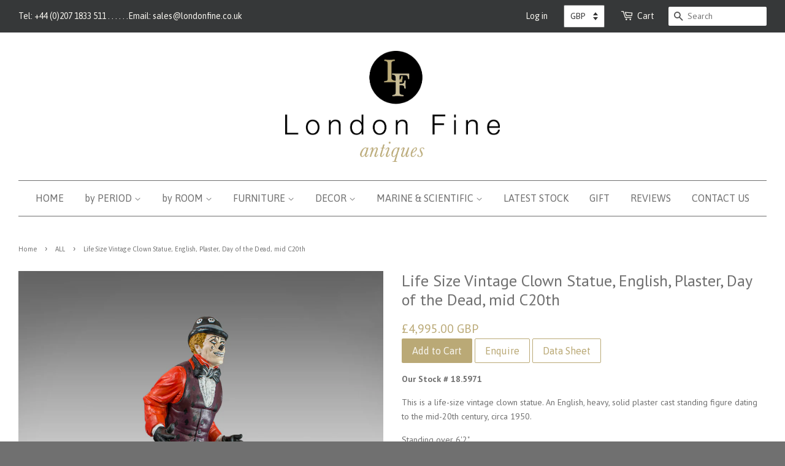

--- FILE ---
content_type: text/html; charset=utf-8
request_url: https://www.londonfine.co.uk/collections/all/products/life-size-vintage-clown-statue-english-plaster-day-of-the-dead-mid-c20th
body_size: 22704
content:
<!doctype html>
<!--[if lt IE 7]><html class="no-js lt-ie9 lt-ie8 lt-ie7" lang="en"> <![endif]-->
<!--[if IE 7]><html class="no-js lt-ie9 lt-ie8" lang="en"> <![endif]-->
<!--[if IE 8]><html class="no-js lt-ie9" lang="en"> <![endif]-->
<!--[if IE 9 ]><html class="ie9 no-js"> <![endif]-->
<!--[if (gt IE 9)|!(IE)]><!--> <html class="no-js"> <!--<![endif]-->
<head>

  <meta name="google-site-verification" content="qc28gEQWPWyRraeF20QN81tu1w2nDba7O9axUWVXp4o" />
  <meta name="google-site-verification" content="_zRKpk_U36iievpmY1i7v3mA6zTJV7-3Fn1VOdXWfQc" />
  <meta name="google-site-verification" content="lc_pmGvfJlTqG5N6BskzYl6FjcQcbdW2si0sfi6Redw" />

  <!-- Basic page needs ================================================== -->
  <meta charset="utf-8">
  <meta http-equiv="X-UA-Compatible" content="IE=edge,chrome=1">
  
  <!-- Pinterest ================================================== -->
  <meta name="p:domain_verify" content="1b85001dea1afd549e995ab5d735c92a" />


  
  <link rel="shortcut icon" href="//www.londonfine.co.uk/cdn/shop/t/5/assets/favicon.png?v=110541984382569578701534839962" type="image/png" />
  

  <!-- Title and description ================================================== -->
  <title>
  Life Size Vintage Clown Statue, English, Plaster, Day of the Dead, mid &ndash; London Fine Antiques
  </title>

  
  <meta name="description" content="This is a life-size vintage clown statue. An English, heavy, solid plaster cast standing figure dating to the mid-20th century, circa 1950. Standing over 6&#39;2&quot;. Display quality clown of museum proportion and inherent interest. Professionally re-imagined paintwork in Day-of-the-dead manner...">
  

  <!-- Social meta ================================================== -->
  

  <meta property="og:type" content="product">
  <meta property="og:title" content="Life Size Vintage Clown Statue, English, Plaster, Day of the Dead, mid C20th">
  <meta property="og:url" content="https://www.londonfine.co.uk/products/life-size-vintage-clown-statue-english-plaster-day-of-the-dead-mid-c20th">
  
  <meta property="og:image" content="http://www.londonfine.co.uk/cdn/shop/products/Life_Size_Vintage_Clown_Statue_English_Plaster_Day_of_the_Dead_mid_C20th_Front_Side_18.5971-1_copy_grande.jpg?v=1579651470">
  <meta property="og:image:secure_url" content="https://www.londonfine.co.uk/cdn/shop/products/Life_Size_Vintage_Clown_Statue_English_Plaster_Day_of_the_Dead_mid_C20th_Front_Side_18.5971-1_copy_grande.jpg?v=1579651470">
  
  <meta property="og:image" content="http://www.londonfine.co.uk/cdn/shop/products/Life_Size_Vintage_Clown_Statue_English_Plaster_Day_of_the_Dead_mid_C20th_Front_18.5971-2_copy_grande.jpg?v=1579651470">
  <meta property="og:image:secure_url" content="https://www.londonfine.co.uk/cdn/shop/products/Life_Size_Vintage_Clown_Statue_English_Plaster_Day_of_the_Dead_mid_C20th_Front_18.5971-2_copy_grande.jpg?v=1579651470">
  
  <meta property="og:image" content="http://www.londonfine.co.uk/cdn/shop/products/Life_Size_Vintage_Clown_Statue_English_Plaster_Day_of_the_Dead_mid_C20th_Side_18.5971-3_copy_grande.jpg?v=1579651470">
  <meta property="og:image:secure_url" content="https://www.londonfine.co.uk/cdn/shop/products/Life_Size_Vintage_Clown_Statue_English_Plaster_Day_of_the_Dead_mid_C20th_Side_18.5971-3_copy_grande.jpg?v=1579651470">
  
  <meta property="og:price:amount" content="4,995.00">
  <meta property="og:price:currency" content="GBP">


  <meta property="og:description" content="This is a life-size vintage clown statue. An English, heavy, solid plaster cast standing figure dating to the mid-20th century, circa 1950. Standing over 6&#39;2&quot;. Display quality clown of museum proportion and inherent interest. Professionally re-imagined paintwork in Day-of-the-dead manner...">

<meta property="og:site_name" content="London Fine Antiques">



<meta name="twitter:card" content="summary">




  <meta name="twitter:title" content="Life Size Vintage Clown Statue, English, Plaster, Day of the Dead, mid C20th">
  <meta name="twitter:description" content="Our Stock # 18.5971 This is a life-size vintage clown statue. An English, heavy, solid plaster cast standing figure dating to the mid-20th century, circa 1950. Standing over 6&#39;2&quot; Display quality clown of museum proportion and inherent interest Professionally re-imagined paintwork in Day-of-the-dead manner Rich, consistent hues throughout with a">
  <meta name="twitter:image" content="https://www.londonfine.co.uk/cdn/shop/products/Life_Size_Vintage_Clown_Statue_English_Plaster_Day_of_the_Dead_mid_C20th_Front_Side_18.5971-1_copy_medium.jpg?v=1579651470">
  <meta name="twitter:image:width" content="240">
  <meta name="twitter:image:height" content="240">



  <!-- Helpers ================================================== -->
  <link rel="canonical" href="https://www.londonfine.co.uk/products/life-size-vintage-clown-statue-english-plaster-day-of-the-dead-mid-c20th">
  <meta name="viewport" content="width=device-width,initial-scale=1">
  <meta name="theme-color" content="#baa976">

  <!-- CSS ================================================== -->
  <link href="//www.londonfine.co.uk/cdn/shop/t/5/assets/timber.scss.css?v=458028410503090451696830203" rel="stylesheet" type="text/css" media="all" />
  <link href="//www.londonfine.co.uk/cdn/shop/t/5/assets/theme.scss.css?v=137533655627743420201696830203" rel="stylesheet" type="text/css" media="all" />

  
  
  
  <link href="//fonts.googleapis.com/css?family=PT+Sans:400,700" rel="stylesheet" type="text/css" media="all" />


  


  
    
    
    <link href="//fonts.googleapis.com/css?family=Asap:400" rel="stylesheet" type="text/css" media="all" />
  



  <!-- Header hook for plugins ================================================== -->
  <script>window.performance && window.performance.mark && window.performance.mark('shopify.content_for_header.start');</script><meta name="google-site-verification" content="THN3qQ3gep2YiMs3oWd5JWd6Eqq_XOEASi7g02dMUfs">
<meta id="shopify-digital-wallet" name="shopify-digital-wallet" content="/3859077/digital_wallets/dialog">
<meta name="shopify-checkout-api-token" content="cf88682daf5d3a565444bfbffae1563c">
<meta id="in-context-paypal-metadata" data-shop-id="3859077" data-venmo-supported="false" data-environment="production" data-locale="en_US" data-paypal-v4="true" data-currency="GBP">
<link rel="alternate" type="application/json+oembed" href="https://www.londonfine.co.uk/products/life-size-vintage-clown-statue-english-plaster-day-of-the-dead-mid-c20th.oembed">
<script async="async" src="/checkouts/internal/preloads.js?locale=en-GB"></script>
<link rel="preconnect" href="https://shop.app" crossorigin="anonymous">
<script async="async" src="https://shop.app/checkouts/internal/preloads.js?locale=en-GB&shop_id=3859077" crossorigin="anonymous"></script>
<script id="apple-pay-shop-capabilities" type="application/json">{"shopId":3859077,"countryCode":"GB","currencyCode":"GBP","merchantCapabilities":["supports3DS"],"merchantId":"gid:\/\/shopify\/Shop\/3859077","merchantName":"London Fine Antiques","requiredBillingContactFields":["postalAddress","email","phone"],"requiredShippingContactFields":["postalAddress","email","phone"],"shippingType":"shipping","supportedNetworks":["visa","maestro","masterCard","amex","discover","elo"],"total":{"type":"pending","label":"London Fine Antiques","amount":"1.00"},"shopifyPaymentsEnabled":true,"supportsSubscriptions":true}</script>
<script id="shopify-features" type="application/json">{"accessToken":"cf88682daf5d3a565444bfbffae1563c","betas":["rich-media-storefront-analytics"],"domain":"www.londonfine.co.uk","predictiveSearch":true,"shopId":3859077,"locale":"en"}</script>
<script>var Shopify = Shopify || {};
Shopify.shop = "london-fine-antiques.myshopify.com";
Shopify.locale = "en";
Shopify.currency = {"active":"GBP","rate":"1.0"};
Shopify.country = "GB";
Shopify.theme = {"name":"Minimal 2.0","id":99746119,"schema_name":null,"schema_version":null,"theme_store_id":null,"role":"main"};
Shopify.theme.handle = "null";
Shopify.theme.style = {"id":null,"handle":null};
Shopify.cdnHost = "www.londonfine.co.uk/cdn";
Shopify.routes = Shopify.routes || {};
Shopify.routes.root = "/";</script>
<script type="module">!function(o){(o.Shopify=o.Shopify||{}).modules=!0}(window);</script>
<script>!function(o){function n(){var o=[];function n(){o.push(Array.prototype.slice.apply(arguments))}return n.q=o,n}var t=o.Shopify=o.Shopify||{};t.loadFeatures=n(),t.autoloadFeatures=n()}(window);</script>
<script>
  window.ShopifyPay = window.ShopifyPay || {};
  window.ShopifyPay.apiHost = "shop.app\/pay";
  window.ShopifyPay.redirectState = null;
</script>
<script id="shop-js-analytics" type="application/json">{"pageType":"product"}</script>
<script defer="defer" async type="module" src="//www.londonfine.co.uk/cdn/shopifycloud/shop-js/modules/v2/client.init-shop-cart-sync_BT-GjEfc.en.esm.js"></script>
<script defer="defer" async type="module" src="//www.londonfine.co.uk/cdn/shopifycloud/shop-js/modules/v2/chunk.common_D58fp_Oc.esm.js"></script>
<script defer="defer" async type="module" src="//www.londonfine.co.uk/cdn/shopifycloud/shop-js/modules/v2/chunk.modal_xMitdFEc.esm.js"></script>
<script type="module">
  await import("//www.londonfine.co.uk/cdn/shopifycloud/shop-js/modules/v2/client.init-shop-cart-sync_BT-GjEfc.en.esm.js");
await import("//www.londonfine.co.uk/cdn/shopifycloud/shop-js/modules/v2/chunk.common_D58fp_Oc.esm.js");
await import("//www.londonfine.co.uk/cdn/shopifycloud/shop-js/modules/v2/chunk.modal_xMitdFEc.esm.js");

  window.Shopify.SignInWithShop?.initShopCartSync?.({"fedCMEnabled":true,"windoidEnabled":true});

</script>
<script>
  window.Shopify = window.Shopify || {};
  if (!window.Shopify.featureAssets) window.Shopify.featureAssets = {};
  window.Shopify.featureAssets['shop-js'] = {"shop-cart-sync":["modules/v2/client.shop-cart-sync_DZOKe7Ll.en.esm.js","modules/v2/chunk.common_D58fp_Oc.esm.js","modules/v2/chunk.modal_xMitdFEc.esm.js"],"init-fed-cm":["modules/v2/client.init-fed-cm_B6oLuCjv.en.esm.js","modules/v2/chunk.common_D58fp_Oc.esm.js","modules/v2/chunk.modal_xMitdFEc.esm.js"],"shop-cash-offers":["modules/v2/client.shop-cash-offers_D2sdYoxE.en.esm.js","modules/v2/chunk.common_D58fp_Oc.esm.js","modules/v2/chunk.modal_xMitdFEc.esm.js"],"shop-login-button":["modules/v2/client.shop-login-button_QeVjl5Y3.en.esm.js","modules/v2/chunk.common_D58fp_Oc.esm.js","modules/v2/chunk.modal_xMitdFEc.esm.js"],"pay-button":["modules/v2/client.pay-button_DXTOsIq6.en.esm.js","modules/v2/chunk.common_D58fp_Oc.esm.js","modules/v2/chunk.modal_xMitdFEc.esm.js"],"shop-button":["modules/v2/client.shop-button_DQZHx9pm.en.esm.js","modules/v2/chunk.common_D58fp_Oc.esm.js","modules/v2/chunk.modal_xMitdFEc.esm.js"],"avatar":["modules/v2/client.avatar_BTnouDA3.en.esm.js"],"init-windoid":["modules/v2/client.init-windoid_CR1B-cfM.en.esm.js","modules/v2/chunk.common_D58fp_Oc.esm.js","modules/v2/chunk.modal_xMitdFEc.esm.js"],"init-shop-for-new-customer-accounts":["modules/v2/client.init-shop-for-new-customer-accounts_C_vY_xzh.en.esm.js","modules/v2/client.shop-login-button_QeVjl5Y3.en.esm.js","modules/v2/chunk.common_D58fp_Oc.esm.js","modules/v2/chunk.modal_xMitdFEc.esm.js"],"init-shop-email-lookup-coordinator":["modules/v2/client.init-shop-email-lookup-coordinator_BI7n9ZSv.en.esm.js","modules/v2/chunk.common_D58fp_Oc.esm.js","modules/v2/chunk.modal_xMitdFEc.esm.js"],"init-shop-cart-sync":["modules/v2/client.init-shop-cart-sync_BT-GjEfc.en.esm.js","modules/v2/chunk.common_D58fp_Oc.esm.js","modules/v2/chunk.modal_xMitdFEc.esm.js"],"shop-toast-manager":["modules/v2/client.shop-toast-manager_DiYdP3xc.en.esm.js","modules/v2/chunk.common_D58fp_Oc.esm.js","modules/v2/chunk.modal_xMitdFEc.esm.js"],"init-customer-accounts":["modules/v2/client.init-customer-accounts_D9ZNqS-Q.en.esm.js","modules/v2/client.shop-login-button_QeVjl5Y3.en.esm.js","modules/v2/chunk.common_D58fp_Oc.esm.js","modules/v2/chunk.modal_xMitdFEc.esm.js"],"init-customer-accounts-sign-up":["modules/v2/client.init-customer-accounts-sign-up_iGw4briv.en.esm.js","modules/v2/client.shop-login-button_QeVjl5Y3.en.esm.js","modules/v2/chunk.common_D58fp_Oc.esm.js","modules/v2/chunk.modal_xMitdFEc.esm.js"],"shop-follow-button":["modules/v2/client.shop-follow-button_CqMgW2wH.en.esm.js","modules/v2/chunk.common_D58fp_Oc.esm.js","modules/v2/chunk.modal_xMitdFEc.esm.js"],"checkout-modal":["modules/v2/client.checkout-modal_xHeaAweL.en.esm.js","modules/v2/chunk.common_D58fp_Oc.esm.js","modules/v2/chunk.modal_xMitdFEc.esm.js"],"shop-login":["modules/v2/client.shop-login_D91U-Q7h.en.esm.js","modules/v2/chunk.common_D58fp_Oc.esm.js","modules/v2/chunk.modal_xMitdFEc.esm.js"],"lead-capture":["modules/v2/client.lead-capture_BJmE1dJe.en.esm.js","modules/v2/chunk.common_D58fp_Oc.esm.js","modules/v2/chunk.modal_xMitdFEc.esm.js"],"payment-terms":["modules/v2/client.payment-terms_Ci9AEqFq.en.esm.js","modules/v2/chunk.common_D58fp_Oc.esm.js","modules/v2/chunk.modal_xMitdFEc.esm.js"]};
</script>
<script>(function() {
  var isLoaded = false;
  function asyncLoad() {
    if (isLoaded) return;
    isLoaded = true;
    var urls = ["https:\/\/www.paypal.com\/tagmanager\/pptm.js?id=28217941-39a6-4dc6-8164-4b83071a1296\u0026shop=london-fine-antiques.myshopify.com","https:\/\/cdn.eggflow.com\/v1\/en_US\/adcoffee.js?init=5def69a820079\u0026track=PageView\u0026app=smartpop\u0026shop=london-fine-antiques.myshopify.com"];
    for (var i = 0; i < urls.length; i++) {
      var s = document.createElement('script');
      s.type = 'text/javascript';
      s.async = true;
      s.src = urls[i];
      var x = document.getElementsByTagName('script')[0];
      x.parentNode.insertBefore(s, x);
    }
  };
  if(window.attachEvent) {
    window.attachEvent('onload', asyncLoad);
  } else {
    window.addEventListener('load', asyncLoad, false);
  }
})();</script>
<script id="__st">var __st={"a":3859077,"offset":0,"reqid":"778d7d9f-0d31-485a-b7c4-55a520906c91-1769095022","pageurl":"www.londonfine.co.uk\/collections\/all\/products\/life-size-vintage-clown-statue-english-plaster-day-of-the-dead-mid-c20th","u":"7fb364e028bf","p":"product","rtyp":"product","rid":3701132755021};</script>
<script>window.ShopifyPaypalV4VisibilityTracking = true;</script>
<script id="captcha-bootstrap">!function(){'use strict';const t='contact',e='account',n='new_comment',o=[[t,t],['blogs',n],['comments',n],[t,'customer']],c=[[e,'customer_login'],[e,'guest_login'],[e,'recover_customer_password'],[e,'create_customer']],r=t=>t.map((([t,e])=>`form[action*='/${t}']:not([data-nocaptcha='true']) input[name='form_type'][value='${e}']`)).join(','),a=t=>()=>t?[...document.querySelectorAll(t)].map((t=>t.form)):[];function s(){const t=[...o],e=r(t);return a(e)}const i='password',u='form_key',d=['recaptcha-v3-token','g-recaptcha-response','h-captcha-response',i],f=()=>{try{return window.sessionStorage}catch{return}},m='__shopify_v',_=t=>t.elements[u];function p(t,e,n=!1){try{const o=window.sessionStorage,c=JSON.parse(o.getItem(e)),{data:r}=function(t){const{data:e,action:n}=t;return t[m]||n?{data:e,action:n}:{data:t,action:n}}(c);for(const[e,n]of Object.entries(r))t.elements[e]&&(t.elements[e].value=n);n&&o.removeItem(e)}catch(o){console.error('form repopulation failed',{error:o})}}const l='form_type',E='cptcha';function T(t){t.dataset[E]=!0}const w=window,h=w.document,L='Shopify',v='ce_forms',y='captcha';let A=!1;((t,e)=>{const n=(g='f06e6c50-85a8-45c8-87d0-21a2b65856fe',I='https://cdn.shopify.com/shopifycloud/storefront-forms-hcaptcha/ce_storefront_forms_captcha_hcaptcha.v1.5.2.iife.js',D={infoText:'Protected by hCaptcha',privacyText:'Privacy',termsText:'Terms'},(t,e,n)=>{const o=w[L][v],c=o.bindForm;if(c)return c(t,g,e,D).then(n);var r;o.q.push([[t,g,e,D],n]),r=I,A||(h.body.append(Object.assign(h.createElement('script'),{id:'captcha-provider',async:!0,src:r})),A=!0)});var g,I,D;w[L]=w[L]||{},w[L][v]=w[L][v]||{},w[L][v].q=[],w[L][y]=w[L][y]||{},w[L][y].protect=function(t,e){n(t,void 0,e),T(t)},Object.freeze(w[L][y]),function(t,e,n,w,h,L){const[v,y,A,g]=function(t,e,n){const i=e?o:[],u=t?c:[],d=[...i,...u],f=r(d),m=r(i),_=r(d.filter((([t,e])=>n.includes(e))));return[a(f),a(m),a(_),s()]}(w,h,L),I=t=>{const e=t.target;return e instanceof HTMLFormElement?e:e&&e.form},D=t=>v().includes(t);t.addEventListener('submit',(t=>{const e=I(t);if(!e)return;const n=D(e)&&!e.dataset.hcaptchaBound&&!e.dataset.recaptchaBound,o=_(e),c=g().includes(e)&&(!o||!o.value);(n||c)&&t.preventDefault(),c&&!n&&(function(t){try{if(!f())return;!function(t){const e=f();if(!e)return;const n=_(t);if(!n)return;const o=n.value;o&&e.removeItem(o)}(t);const e=Array.from(Array(32),(()=>Math.random().toString(36)[2])).join('');!function(t,e){_(t)||t.append(Object.assign(document.createElement('input'),{type:'hidden',name:u})),t.elements[u].value=e}(t,e),function(t,e){const n=f();if(!n)return;const o=[...t.querySelectorAll(`input[type='${i}']`)].map((({name:t})=>t)),c=[...d,...o],r={};for(const[a,s]of new FormData(t).entries())c.includes(a)||(r[a]=s);n.setItem(e,JSON.stringify({[m]:1,action:t.action,data:r}))}(t,e)}catch(e){console.error('failed to persist form',e)}}(e),e.submit())}));const S=(t,e)=>{t&&!t.dataset[E]&&(n(t,e.some((e=>e===t))),T(t))};for(const o of['focusin','change'])t.addEventListener(o,(t=>{const e=I(t);D(e)&&S(e,y())}));const B=e.get('form_key'),M=e.get(l),P=B&&M;t.addEventListener('DOMContentLoaded',(()=>{const t=y();if(P)for(const e of t)e.elements[l].value===M&&p(e,B);[...new Set([...A(),...v().filter((t=>'true'===t.dataset.shopifyCaptcha))])].forEach((e=>S(e,t)))}))}(h,new URLSearchParams(w.location.search),n,t,e,['guest_login'])})(!0,!0)}();</script>
<script integrity="sha256-4kQ18oKyAcykRKYeNunJcIwy7WH5gtpwJnB7kiuLZ1E=" data-source-attribution="shopify.loadfeatures" defer="defer" src="//www.londonfine.co.uk/cdn/shopifycloud/storefront/assets/storefront/load_feature-a0a9edcb.js" crossorigin="anonymous"></script>
<script crossorigin="anonymous" defer="defer" src="//www.londonfine.co.uk/cdn/shopifycloud/storefront/assets/shopify_pay/storefront-65b4c6d7.js?v=20250812"></script>
<script data-source-attribution="shopify.dynamic_checkout.dynamic.init">var Shopify=Shopify||{};Shopify.PaymentButton=Shopify.PaymentButton||{isStorefrontPortableWallets:!0,init:function(){window.Shopify.PaymentButton.init=function(){};var t=document.createElement("script");t.src="https://www.londonfine.co.uk/cdn/shopifycloud/portable-wallets/latest/portable-wallets.en.js",t.type="module",document.head.appendChild(t)}};
</script>
<script data-source-attribution="shopify.dynamic_checkout.buyer_consent">
  function portableWalletsHideBuyerConsent(e){var t=document.getElementById("shopify-buyer-consent"),n=document.getElementById("shopify-subscription-policy-button");t&&n&&(t.classList.add("hidden"),t.setAttribute("aria-hidden","true"),n.removeEventListener("click",e))}function portableWalletsShowBuyerConsent(e){var t=document.getElementById("shopify-buyer-consent"),n=document.getElementById("shopify-subscription-policy-button");t&&n&&(t.classList.remove("hidden"),t.removeAttribute("aria-hidden"),n.addEventListener("click",e))}window.Shopify?.PaymentButton&&(window.Shopify.PaymentButton.hideBuyerConsent=portableWalletsHideBuyerConsent,window.Shopify.PaymentButton.showBuyerConsent=portableWalletsShowBuyerConsent);
</script>
<script data-source-attribution="shopify.dynamic_checkout.cart.bootstrap">document.addEventListener("DOMContentLoaded",(function(){function t(){return document.querySelector("shopify-accelerated-checkout-cart, shopify-accelerated-checkout")}if(t())Shopify.PaymentButton.init();else{new MutationObserver((function(e,n){t()&&(Shopify.PaymentButton.init(),n.disconnect())})).observe(document.body,{childList:!0,subtree:!0})}}));
</script>
<script id='scb4127' type='text/javascript' async='' src='https://www.londonfine.co.uk/cdn/shopifycloud/privacy-banner/storefront-banner.js'></script><link id="shopify-accelerated-checkout-styles" rel="stylesheet" media="screen" href="https://www.londonfine.co.uk/cdn/shopifycloud/portable-wallets/latest/accelerated-checkout-backwards-compat.css" crossorigin="anonymous">
<style id="shopify-accelerated-checkout-cart">
        #shopify-buyer-consent {
  margin-top: 1em;
  display: inline-block;
  width: 100%;
}

#shopify-buyer-consent.hidden {
  display: none;
}

#shopify-subscription-policy-button {
  background: none;
  border: none;
  padding: 0;
  text-decoration: underline;
  font-size: inherit;
  cursor: pointer;
}

#shopify-subscription-policy-button::before {
  box-shadow: none;
}

      </style>

<script>window.performance && window.performance.mark && window.performance.mark('shopify.content_for_header.end');</script>

  

<!--[if lt IE 9]>
<script src="//cdnjs.cloudflare.com/ajax/libs/html5shiv/3.7.2/html5shiv.min.js" type="text/javascript"></script>
<script src="//www.londonfine.co.uk/cdn/shop/t/5/assets/respond.min.js?v=52248677837542619231456390496" type="text/javascript"></script>
<link href="//www.londonfine.co.uk/cdn/shop/t/5/assets/respond-proxy.html" id="respond-proxy" rel="respond-proxy" />
<link href="//www.londonfine.co.uk/search?q=7804205b2b2b72edbd6361dcac38b98d" id="respond-redirect" rel="respond-redirect" />
<script src="//www.londonfine.co.uk/search?q=7804205b2b2b72edbd6361dcac38b98d" type="text/javascript"></script>
<![endif]-->



  <script src="//ajax.googleapis.com/ajax/libs/jquery/1.11.0/jquery.min.js" type="text/javascript"></script>
  <script src="//www.londonfine.co.uk/cdn/shop/t/5/assets/modernizr.min.js?v=26620055551102246001456390495" type="text/javascript"></script>
  <script src="//www.londonfine.co.uk/cdn/shop/t/5/assets/jquery.pick.js?v=127124007272543822841456391596" type="text/javascript"></script>
  <script src="//www.londonfine.co.uk/cdn/shop/t/5/assets/magnific-popup.min.js?v=150056207394664341371456390495" type="text/javascript"></script>

  
  
  
  <!-- Mailchimp -->
  <script id="mcjs">!function(c,h,i,m,p){m=c.createElement(h),p=c.getElementsByTagName(h)[0],m.async=1,m.src=i,p.parentNode.insertBefore(m,p)}(document,"script","https://chimpstatic.com/mcjs-connected/js/users/0871f697d9c226505982da5da/669d0c12bd695a0b87696519e.js");</script>

  <script>
  jQuery(function() {
    jQuery('.pick').pick(12);
    jQuery('.grid-uniform').show();
  });
</script>
<link href="https://monorail-edge.shopifysvc.com" rel="dns-prefetch">
<script>(function(){if ("sendBeacon" in navigator && "performance" in window) {try {var session_token_from_headers = performance.getEntriesByType('navigation')[0].serverTiming.find(x => x.name == '_s').description;} catch {var session_token_from_headers = undefined;}var session_cookie_matches = document.cookie.match(/_shopify_s=([^;]*)/);var session_token_from_cookie = session_cookie_matches && session_cookie_matches.length === 2 ? session_cookie_matches[1] : "";var session_token = session_token_from_headers || session_token_from_cookie || "";function handle_abandonment_event(e) {var entries = performance.getEntries().filter(function(entry) {return /monorail-edge.shopifysvc.com/.test(entry.name);});if (!window.abandonment_tracked && entries.length === 0) {window.abandonment_tracked = true;var currentMs = Date.now();var navigation_start = performance.timing.navigationStart;var payload = {shop_id: 3859077,url: window.location.href,navigation_start,duration: currentMs - navigation_start,session_token,page_type: "product"};window.navigator.sendBeacon("https://monorail-edge.shopifysvc.com/v1/produce", JSON.stringify({schema_id: "online_store_buyer_site_abandonment/1.1",payload: payload,metadata: {event_created_at_ms: currentMs,event_sent_at_ms: currentMs}}));}}window.addEventListener('pagehide', handle_abandonment_event);}}());</script>
<script id="web-pixels-manager-setup">(function e(e,d,r,n,o){if(void 0===o&&(o={}),!Boolean(null===(a=null===(i=window.Shopify)||void 0===i?void 0:i.analytics)||void 0===a?void 0:a.replayQueue)){var i,a;window.Shopify=window.Shopify||{};var t=window.Shopify;t.analytics=t.analytics||{};var s=t.analytics;s.replayQueue=[],s.publish=function(e,d,r){return s.replayQueue.push([e,d,r]),!0};try{self.performance.mark("wpm:start")}catch(e){}var l=function(){var e={modern:/Edge?\/(1{2}[4-9]|1[2-9]\d|[2-9]\d{2}|\d{4,})\.\d+(\.\d+|)|Firefox\/(1{2}[4-9]|1[2-9]\d|[2-9]\d{2}|\d{4,})\.\d+(\.\d+|)|Chrom(ium|e)\/(9{2}|\d{3,})\.\d+(\.\d+|)|(Maci|X1{2}).+ Version\/(15\.\d+|(1[6-9]|[2-9]\d|\d{3,})\.\d+)([,.]\d+|)( \(\w+\)|)( Mobile\/\w+|) Safari\/|Chrome.+OPR\/(9{2}|\d{3,})\.\d+\.\d+|(CPU[ +]OS|iPhone[ +]OS|CPU[ +]iPhone|CPU IPhone OS|CPU iPad OS)[ +]+(15[._]\d+|(1[6-9]|[2-9]\d|\d{3,})[._]\d+)([._]\d+|)|Android:?[ /-](13[3-9]|1[4-9]\d|[2-9]\d{2}|\d{4,})(\.\d+|)(\.\d+|)|Android.+Firefox\/(13[5-9]|1[4-9]\d|[2-9]\d{2}|\d{4,})\.\d+(\.\d+|)|Android.+Chrom(ium|e)\/(13[3-9]|1[4-9]\d|[2-9]\d{2}|\d{4,})\.\d+(\.\d+|)|SamsungBrowser\/([2-9]\d|\d{3,})\.\d+/,legacy:/Edge?\/(1[6-9]|[2-9]\d|\d{3,})\.\d+(\.\d+|)|Firefox\/(5[4-9]|[6-9]\d|\d{3,})\.\d+(\.\d+|)|Chrom(ium|e)\/(5[1-9]|[6-9]\d|\d{3,})\.\d+(\.\d+|)([\d.]+$|.*Safari\/(?![\d.]+ Edge\/[\d.]+$))|(Maci|X1{2}).+ Version\/(10\.\d+|(1[1-9]|[2-9]\d|\d{3,})\.\d+)([,.]\d+|)( \(\w+\)|)( Mobile\/\w+|) Safari\/|Chrome.+OPR\/(3[89]|[4-9]\d|\d{3,})\.\d+\.\d+|(CPU[ +]OS|iPhone[ +]OS|CPU[ +]iPhone|CPU IPhone OS|CPU iPad OS)[ +]+(10[._]\d+|(1[1-9]|[2-9]\d|\d{3,})[._]\d+)([._]\d+|)|Android:?[ /-](13[3-9]|1[4-9]\d|[2-9]\d{2}|\d{4,})(\.\d+|)(\.\d+|)|Mobile Safari.+OPR\/([89]\d|\d{3,})\.\d+\.\d+|Android.+Firefox\/(13[5-9]|1[4-9]\d|[2-9]\d{2}|\d{4,})\.\d+(\.\d+|)|Android.+Chrom(ium|e)\/(13[3-9]|1[4-9]\d|[2-9]\d{2}|\d{4,})\.\d+(\.\d+|)|Android.+(UC? ?Browser|UCWEB|U3)[ /]?(15\.([5-9]|\d{2,})|(1[6-9]|[2-9]\d|\d{3,})\.\d+)\.\d+|SamsungBrowser\/(5\.\d+|([6-9]|\d{2,})\.\d+)|Android.+MQ{2}Browser\/(14(\.(9|\d{2,})|)|(1[5-9]|[2-9]\d|\d{3,})(\.\d+|))(\.\d+|)|K[Aa][Ii]OS\/(3\.\d+|([4-9]|\d{2,})\.\d+)(\.\d+|)/},d=e.modern,r=e.legacy,n=navigator.userAgent;return n.match(d)?"modern":n.match(r)?"legacy":"unknown"}(),u="modern"===l?"modern":"legacy",c=(null!=n?n:{modern:"",legacy:""})[u],f=function(e){return[e.baseUrl,"/wpm","/b",e.hashVersion,"modern"===e.buildTarget?"m":"l",".js"].join("")}({baseUrl:d,hashVersion:r,buildTarget:u}),m=function(e){var d=e.version,r=e.bundleTarget,n=e.surface,o=e.pageUrl,i=e.monorailEndpoint;return{emit:function(e){var a=e.status,t=e.errorMsg,s=(new Date).getTime(),l=JSON.stringify({metadata:{event_sent_at_ms:s},events:[{schema_id:"web_pixels_manager_load/3.1",payload:{version:d,bundle_target:r,page_url:o,status:a,surface:n,error_msg:t},metadata:{event_created_at_ms:s}}]});if(!i)return console&&console.warn&&console.warn("[Web Pixels Manager] No Monorail endpoint provided, skipping logging."),!1;try{return self.navigator.sendBeacon.bind(self.navigator)(i,l)}catch(e){}var u=new XMLHttpRequest;try{return u.open("POST",i,!0),u.setRequestHeader("Content-Type","text/plain"),u.send(l),!0}catch(e){return console&&console.warn&&console.warn("[Web Pixels Manager] Got an unhandled error while logging to Monorail."),!1}}}}({version:r,bundleTarget:l,surface:e.surface,pageUrl:self.location.href,monorailEndpoint:e.monorailEndpoint});try{o.browserTarget=l,function(e){var d=e.src,r=e.async,n=void 0===r||r,o=e.onload,i=e.onerror,a=e.sri,t=e.scriptDataAttributes,s=void 0===t?{}:t,l=document.createElement("script"),u=document.querySelector("head"),c=document.querySelector("body");if(l.async=n,l.src=d,a&&(l.integrity=a,l.crossOrigin="anonymous"),s)for(var f in s)if(Object.prototype.hasOwnProperty.call(s,f))try{l.dataset[f]=s[f]}catch(e){}if(o&&l.addEventListener("load",o),i&&l.addEventListener("error",i),u)u.appendChild(l);else{if(!c)throw new Error("Did not find a head or body element to append the script");c.appendChild(l)}}({src:f,async:!0,onload:function(){if(!function(){var e,d;return Boolean(null===(d=null===(e=window.Shopify)||void 0===e?void 0:e.analytics)||void 0===d?void 0:d.initialized)}()){var d=window.webPixelsManager.init(e)||void 0;if(d){var r=window.Shopify.analytics;r.replayQueue.forEach((function(e){var r=e[0],n=e[1],o=e[2];d.publishCustomEvent(r,n,o)})),r.replayQueue=[],r.publish=d.publishCustomEvent,r.visitor=d.visitor,r.initialized=!0}}},onerror:function(){return m.emit({status:"failed",errorMsg:"".concat(f," has failed to load")})},sri:function(e){var d=/^sha384-[A-Za-z0-9+/=]+$/;return"string"==typeof e&&d.test(e)}(c)?c:"",scriptDataAttributes:o}),m.emit({status:"loading"})}catch(e){m.emit({status:"failed",errorMsg:(null==e?void 0:e.message)||"Unknown error"})}}})({shopId: 3859077,storefrontBaseUrl: "https://www.londonfine.co.uk",extensionsBaseUrl: "https://extensions.shopifycdn.com/cdn/shopifycloud/web-pixels-manager",monorailEndpoint: "https://monorail-edge.shopifysvc.com/unstable/produce_batch",surface: "storefront-renderer",enabledBetaFlags: ["2dca8a86"],webPixelsConfigList: [{"id":"433783040","configuration":"{\"config\":\"{\\\"pixel_id\\\":\\\"G-KSFFNTJ1D6\\\",\\\"target_country\\\":\\\"GB\\\",\\\"gtag_events\\\":[{\\\"type\\\":\\\"begin_checkout\\\",\\\"action_label\\\":[\\\"G-KSFFNTJ1D6\\\",\\\"AW-865929448\\\/PG4pCOmOxYkBEOiR9JwD\\\"]},{\\\"type\\\":\\\"search\\\",\\\"action_label\\\":[\\\"G-KSFFNTJ1D6\\\",\\\"AW-865929448\\\/Aq5dCOyOxYkBEOiR9JwD\\\"]},{\\\"type\\\":\\\"view_item\\\",\\\"action_label\\\":[\\\"G-KSFFNTJ1D6\\\",\\\"AW-865929448\\\/lBBtCOOOxYkBEOiR9JwD\\\",\\\"MC-LZSZY51VB8\\\"]},{\\\"type\\\":\\\"purchase\\\",\\\"action_label\\\":[\\\"G-KSFFNTJ1D6\\\",\\\"AW-865929448\\\/C0FMCOCOxYkBEOiR9JwD\\\",\\\"MC-LZSZY51VB8\\\"]},{\\\"type\\\":\\\"page_view\\\",\\\"action_label\\\":[\\\"G-KSFFNTJ1D6\\\",\\\"AW-865929448\\\/cYTpCN2OxYkBEOiR9JwD\\\",\\\"MC-LZSZY51VB8\\\"]},{\\\"type\\\":\\\"add_payment_info\\\",\\\"action_label\\\":[\\\"G-KSFFNTJ1D6\\\",\\\"AW-865929448\\\/_7hSCO-OxYkBEOiR9JwD\\\"]},{\\\"type\\\":\\\"add_to_cart\\\",\\\"action_label\\\":[\\\"G-KSFFNTJ1D6\\\",\\\"AW-865929448\\\/48jcCOaOxYkBEOiR9JwD\\\"]}],\\\"enable_monitoring_mode\\\":false}\"}","eventPayloadVersion":"v1","runtimeContext":"OPEN","scriptVersion":"b2a88bafab3e21179ed38636efcd8a93","type":"APP","apiClientId":1780363,"privacyPurposes":[],"dataSharingAdjustments":{"protectedCustomerApprovalScopes":["read_customer_address","read_customer_email","read_customer_name","read_customer_personal_data","read_customer_phone"]}},{"id":"179732853","eventPayloadVersion":"v1","runtimeContext":"LAX","scriptVersion":"1","type":"CUSTOM","privacyPurposes":["ANALYTICS"],"name":"Google Analytics tag (migrated)"},{"id":"shopify-app-pixel","configuration":"{}","eventPayloadVersion":"v1","runtimeContext":"STRICT","scriptVersion":"0450","apiClientId":"shopify-pixel","type":"APP","privacyPurposes":["ANALYTICS","MARKETING"]},{"id":"shopify-custom-pixel","eventPayloadVersion":"v1","runtimeContext":"LAX","scriptVersion":"0450","apiClientId":"shopify-pixel","type":"CUSTOM","privacyPurposes":["ANALYTICS","MARKETING"]}],isMerchantRequest: false,initData: {"shop":{"name":"London Fine Antiques","paymentSettings":{"currencyCode":"GBP"},"myshopifyDomain":"london-fine-antiques.myshopify.com","countryCode":"GB","storefrontUrl":"https:\/\/www.londonfine.co.uk"},"customer":null,"cart":null,"checkout":null,"productVariants":[{"price":{"amount":4995.0,"currencyCode":"GBP"},"product":{"title":"Life Size Vintage Clown Statue, English, Plaster, Day of the Dead, mid C20th","vendor":"London Fine Antiques","id":"3701132755021","untranslatedTitle":"Life Size Vintage Clown Statue, English, Plaster, Day of the Dead, mid C20th","url":"\/products\/life-size-vintage-clown-statue-english-plaster-day-of-the-dead-mid-c20th","type":"Decor"},"id":"29006437974093","image":{"src":"\/\/www.londonfine.co.uk\/cdn\/shop\/products\/Life_Size_Vintage_Clown_Statue_English_Plaster_Day_of_the_Dead_mid_C20th_Front_Side_18.5971-1_copy.jpg?v=1579651470"},"sku":"18.5971","title":"Default Title","untranslatedTitle":"Default Title"}],"purchasingCompany":null},},"https://www.londonfine.co.uk/cdn","fcfee988w5aeb613cpc8e4bc33m6693e112",{"modern":"","legacy":""},{"shopId":"3859077","storefrontBaseUrl":"https:\/\/www.londonfine.co.uk","extensionBaseUrl":"https:\/\/extensions.shopifycdn.com\/cdn\/shopifycloud\/web-pixels-manager","surface":"storefront-renderer","enabledBetaFlags":"[\"2dca8a86\"]","isMerchantRequest":"false","hashVersion":"fcfee988w5aeb613cpc8e4bc33m6693e112","publish":"custom","events":"[[\"page_viewed\",{}],[\"product_viewed\",{\"productVariant\":{\"price\":{\"amount\":4995.0,\"currencyCode\":\"GBP\"},\"product\":{\"title\":\"Life Size Vintage Clown Statue, English, Plaster, Day of the Dead, mid C20th\",\"vendor\":\"London Fine Antiques\",\"id\":\"3701132755021\",\"untranslatedTitle\":\"Life Size Vintage Clown Statue, English, Plaster, Day of the Dead, mid C20th\",\"url\":\"\/products\/life-size-vintage-clown-statue-english-plaster-day-of-the-dead-mid-c20th\",\"type\":\"Decor\"},\"id\":\"29006437974093\",\"image\":{\"src\":\"\/\/www.londonfine.co.uk\/cdn\/shop\/products\/Life_Size_Vintage_Clown_Statue_English_Plaster_Day_of_the_Dead_mid_C20th_Front_Side_18.5971-1_copy.jpg?v=1579651470\"},\"sku\":\"18.5971\",\"title\":\"Default Title\",\"untranslatedTitle\":\"Default Title\"}}]]"});</script><script>
  window.ShopifyAnalytics = window.ShopifyAnalytics || {};
  window.ShopifyAnalytics.meta = window.ShopifyAnalytics.meta || {};
  window.ShopifyAnalytics.meta.currency = 'GBP';
  var meta = {"product":{"id":3701132755021,"gid":"gid:\/\/shopify\/Product\/3701132755021","vendor":"London Fine Antiques","type":"Decor","handle":"life-size-vintage-clown-statue-english-plaster-day-of-the-dead-mid-c20th","variants":[{"id":29006437974093,"price":499500,"name":"Life Size Vintage Clown Statue, English, Plaster, Day of the Dead, mid C20th","public_title":null,"sku":"18.5971"}],"remote":false},"page":{"pageType":"product","resourceType":"product","resourceId":3701132755021,"requestId":"778d7d9f-0d31-485a-b7c4-55a520906c91-1769095022"}};
  for (var attr in meta) {
    window.ShopifyAnalytics.meta[attr] = meta[attr];
  }
</script>
<script class="analytics">
  (function () {
    var customDocumentWrite = function(content) {
      var jquery = null;

      if (window.jQuery) {
        jquery = window.jQuery;
      } else if (window.Checkout && window.Checkout.$) {
        jquery = window.Checkout.$;
      }

      if (jquery) {
        jquery('body').append(content);
      }
    };

    var hasLoggedConversion = function(token) {
      if (token) {
        return document.cookie.indexOf('loggedConversion=' + token) !== -1;
      }
      return false;
    }

    var setCookieIfConversion = function(token) {
      if (token) {
        var twoMonthsFromNow = new Date(Date.now());
        twoMonthsFromNow.setMonth(twoMonthsFromNow.getMonth() + 2);

        document.cookie = 'loggedConversion=' + token + '; expires=' + twoMonthsFromNow;
      }
    }

    var trekkie = window.ShopifyAnalytics.lib = window.trekkie = window.trekkie || [];
    if (trekkie.integrations) {
      return;
    }
    trekkie.methods = [
      'identify',
      'page',
      'ready',
      'track',
      'trackForm',
      'trackLink'
    ];
    trekkie.factory = function(method) {
      return function() {
        var args = Array.prototype.slice.call(arguments);
        args.unshift(method);
        trekkie.push(args);
        return trekkie;
      };
    };
    for (var i = 0; i < trekkie.methods.length; i++) {
      var key = trekkie.methods[i];
      trekkie[key] = trekkie.factory(key);
    }
    trekkie.load = function(config) {
      trekkie.config = config || {};
      trekkie.config.initialDocumentCookie = document.cookie;
      var first = document.getElementsByTagName('script')[0];
      var script = document.createElement('script');
      script.type = 'text/javascript';
      script.onerror = function(e) {
        var scriptFallback = document.createElement('script');
        scriptFallback.type = 'text/javascript';
        scriptFallback.onerror = function(error) {
                var Monorail = {
      produce: function produce(monorailDomain, schemaId, payload) {
        var currentMs = new Date().getTime();
        var event = {
          schema_id: schemaId,
          payload: payload,
          metadata: {
            event_created_at_ms: currentMs,
            event_sent_at_ms: currentMs
          }
        };
        return Monorail.sendRequest("https://" + monorailDomain + "/v1/produce", JSON.stringify(event));
      },
      sendRequest: function sendRequest(endpointUrl, payload) {
        // Try the sendBeacon API
        if (window && window.navigator && typeof window.navigator.sendBeacon === 'function' && typeof window.Blob === 'function' && !Monorail.isIos12()) {
          var blobData = new window.Blob([payload], {
            type: 'text/plain'
          });

          if (window.navigator.sendBeacon(endpointUrl, blobData)) {
            return true;
          } // sendBeacon was not successful

        } // XHR beacon

        var xhr = new XMLHttpRequest();

        try {
          xhr.open('POST', endpointUrl);
          xhr.setRequestHeader('Content-Type', 'text/plain');
          xhr.send(payload);
        } catch (e) {
          console.log(e);
        }

        return false;
      },
      isIos12: function isIos12() {
        return window.navigator.userAgent.lastIndexOf('iPhone; CPU iPhone OS 12_') !== -1 || window.navigator.userAgent.lastIndexOf('iPad; CPU OS 12_') !== -1;
      }
    };
    Monorail.produce('monorail-edge.shopifysvc.com',
      'trekkie_storefront_load_errors/1.1',
      {shop_id: 3859077,
      theme_id: 99746119,
      app_name: "storefront",
      context_url: window.location.href,
      source_url: "//www.londonfine.co.uk/cdn/s/trekkie.storefront.1bbfab421998800ff09850b62e84b8915387986d.min.js"});

        };
        scriptFallback.async = true;
        scriptFallback.src = '//www.londonfine.co.uk/cdn/s/trekkie.storefront.1bbfab421998800ff09850b62e84b8915387986d.min.js';
        first.parentNode.insertBefore(scriptFallback, first);
      };
      script.async = true;
      script.src = '//www.londonfine.co.uk/cdn/s/trekkie.storefront.1bbfab421998800ff09850b62e84b8915387986d.min.js';
      first.parentNode.insertBefore(script, first);
    };
    trekkie.load(
      {"Trekkie":{"appName":"storefront","development":false,"defaultAttributes":{"shopId":3859077,"isMerchantRequest":null,"themeId":99746119,"themeCityHash":"10620081383429424810","contentLanguage":"en","currency":"GBP","eventMetadataId":"69641427-4da4-47e5-a29b-3002f2db074c"},"isServerSideCookieWritingEnabled":true,"monorailRegion":"shop_domain","enabledBetaFlags":["65f19447"]},"Session Attribution":{},"S2S":{"facebookCapiEnabled":false,"source":"trekkie-storefront-renderer","apiClientId":580111}}
    );

    var loaded = false;
    trekkie.ready(function() {
      if (loaded) return;
      loaded = true;

      window.ShopifyAnalytics.lib = window.trekkie;

      var originalDocumentWrite = document.write;
      document.write = customDocumentWrite;
      try { window.ShopifyAnalytics.merchantGoogleAnalytics.call(this); } catch(error) {};
      document.write = originalDocumentWrite;

      window.ShopifyAnalytics.lib.page(null,{"pageType":"product","resourceType":"product","resourceId":3701132755021,"requestId":"778d7d9f-0d31-485a-b7c4-55a520906c91-1769095022","shopifyEmitted":true});

      var match = window.location.pathname.match(/checkouts\/(.+)\/(thank_you|post_purchase)/)
      var token = match? match[1]: undefined;
      if (!hasLoggedConversion(token)) {
        setCookieIfConversion(token);
        window.ShopifyAnalytics.lib.track("Viewed Product",{"currency":"GBP","variantId":29006437974093,"productId":3701132755021,"productGid":"gid:\/\/shopify\/Product\/3701132755021","name":"Life Size Vintage Clown Statue, English, Plaster, Day of the Dead, mid C20th","price":"4995.00","sku":"18.5971","brand":"London Fine Antiques","variant":null,"category":"Decor","nonInteraction":true,"remote":false},undefined,undefined,{"shopifyEmitted":true});
      window.ShopifyAnalytics.lib.track("monorail:\/\/trekkie_storefront_viewed_product\/1.1",{"currency":"GBP","variantId":29006437974093,"productId":3701132755021,"productGid":"gid:\/\/shopify\/Product\/3701132755021","name":"Life Size Vintage Clown Statue, English, Plaster, Day of the Dead, mid C20th","price":"4995.00","sku":"18.5971","brand":"London Fine Antiques","variant":null,"category":"Decor","nonInteraction":true,"remote":false,"referer":"https:\/\/www.londonfine.co.uk\/collections\/all\/products\/life-size-vintage-clown-statue-english-plaster-day-of-the-dead-mid-c20th"});
      }
    });


        var eventsListenerScript = document.createElement('script');
        eventsListenerScript.async = true;
        eventsListenerScript.src = "//www.londonfine.co.uk/cdn/shopifycloud/storefront/assets/shop_events_listener-3da45d37.js";
        document.getElementsByTagName('head')[0].appendChild(eventsListenerScript);

})();</script>
  <script>
  if (!window.ga || (window.ga && typeof window.ga !== 'function')) {
    window.ga = function ga() {
      (window.ga.q = window.ga.q || []).push(arguments);
      if (window.Shopify && window.Shopify.analytics && typeof window.Shopify.analytics.publish === 'function') {
        window.Shopify.analytics.publish("ga_stub_called", {}, {sendTo: "google_osp_migration"});
      }
      console.error("Shopify's Google Analytics stub called with:", Array.from(arguments), "\nSee https://help.shopify.com/manual/promoting-marketing/pixels/pixel-migration#google for more information.");
    };
    if (window.Shopify && window.Shopify.analytics && typeof window.Shopify.analytics.publish === 'function') {
      window.Shopify.analytics.publish("ga_stub_initialized", {}, {sendTo: "google_osp_migration"});
    }
  }
</script>
<script
  defer
  src="https://www.londonfine.co.uk/cdn/shopifycloud/perf-kit/shopify-perf-kit-3.0.4.min.js"
  data-application="storefront-renderer"
  data-shop-id="3859077"
  data-render-region="gcp-us-east1"
  data-page-type="product"
  data-theme-instance-id="99746119"
  data-theme-name=""
  data-theme-version=""
  data-monorail-region="shop_domain"
  data-resource-timing-sampling-rate="10"
  data-shs="true"
  data-shs-beacon="true"
  data-shs-export-with-fetch="true"
  data-shs-logs-sample-rate="1"
  data-shs-beacon-endpoint="https://www.londonfine.co.uk/api/collect"
></script>
</head>

<body id="life-size-vintage-clown-statue-english-plaster-day-of-the-dead-mid" class="template-product" >

  <div class="header-bar">
  <div class="wrapper medium-down--hide">
    <div class="post-large--display-table">

      <div class="header-bar__left post-large--display-table-cell">

        

        

        
          <div class="header-bar__module header-bar__message">
            Tel: +44 (0)207 1833 511 . . . . . .Email: sales@londonfine.co.uk
          </div>
        

      </div>

      <div class="header-bar__right post-large--display-table-cell">

        
          <ul class="header-bar__module header-bar__module--list">
            
              <li>
                <a href="https://www.londonfine.co.uk/customer_authentication/redirect?locale=en&amp;region_country=GB" id="customer_login_link">Log in</a>
              </li>
            
          </ul>
        
        
        <div class="header-bar__module">
          <span class="header-bar__sep" aria-hidden="true"></span>
          <label class="currency-picker__wrapper" style="margin: 0; display: inline-block;">
  <select class="currency-picker" name="currencies" style="display: inline; width: auto; vertical-align: inherit; margin: 0;">
  
  
  <option value="GBP" selected="selected">GBP</option>
  
    
  
    
    <option value="USD">USD</option>
    
  
    
    <option value="EUR">EUR</option>
    
  
    
    <option value="CAD">CAD</option>
    
  
    
    <option value="AUD">AUD</option>
    
  
    
  
    
  
    
    <option value="CHF">CHF</option>
    
  
    
    <option value="SGD">SGD</option>
    
  
    
    <option value="SEK">SEK</option>
    
  
    
    <option value="KRW">KRW</option>
    
  
    
    <option value="HKD">HKD</option>
    
  
    
    <option value="NOK">NOK</option>
    
  
    
    <option value="RUB">RUB</option>
    
  
    
    <option value="DKK">DKK</option>
    
  
  </select>
</label>
        </div>

        <div class="header-bar__module">
          <span class="header-bar__sep" aria-hidden="true"></span>
          <a href="/cart" class="cart-page-link">
            <span class="icon icon-cart header-bar__cart-icon" aria-hidden="true"></span>
          </a>
        </div>

        <div class="header-bar__module">
          <a href="/cart" class="cart-page-link">
            Cart
            <span class="cart-count header-bar__cart-count hidden-count">0</span>
          </a>
        </div>

        
          
            <div class="header-bar__module header-bar__search">
              


  <form action="/search" method="get" class="header-bar__search-form clearfix" role="search">
    
    <button type="submit" class="btn icon-fallback-text header-bar__search-submit">
      <span class="icon icon-search" aria-hidden="true"></span>
      <span class="fallback-text">Search</span>
    </button>
    <input type="search" name="q_" value="" aria-label="Search" class="header-bar__search-input" placeholder="Search">
    <input type="hidden" name="q" value="">
  </form>


<!-- Script added by Euan - 10point.co.uk -->
<script type="text/javascript">
  $(document).ready(function() {
    
    // Add vendor filter to search
    $('input[name="q_"]').change(function() {

      if ($(this).val().indexOf(" vendor:London Fine Antiques") === -1) {
        var search = $(this).val() + " vendor:London Fine Antiques";
        $('input[name="q"]').val(search);
      }
    });
    
    // Prevent q_ input from being sent
    $('form[name="search-bar"]').submit(function() {
      $('input[name="q_"]').attr('disabled', true);
    });
  });
</script>
<!-- /Script added by Euan - 10point.co.uk -->
            </div>
          
        

      </div>
    </div>
  </div>
  <div class="wrapper post-large--hide">
    <button type="button" class="mobile-nav-trigger" id="MobileNavTrigger">
      <span class="icon icon-hamburger" aria-hidden="true"></span>
      Menu
    </button>
    <label class="currency-picker__wrapper" style="margin: 0; display: inline-block;">
  <select class="currency-picker" name="currencies" style="display: inline; width: auto; vertical-align: inherit; margin: 0;">
  
  
  <option value="GBP" selected="selected">GBP</option>
  
    
  
    
    <option value="USD">USD</option>
    
  
    
    <option value="EUR">EUR</option>
    
  
    
    <option value="CAD">CAD</option>
    
  
    
    <option value="AUD">AUD</option>
    
  
    
  
    
  
    
    <option value="CHF">CHF</option>
    
  
    
    <option value="SGD">SGD</option>
    
  
    
    <option value="SEK">SEK</option>
    
  
    
    <option value="KRW">KRW</option>
    
  
    
    <option value="HKD">HKD</option>
    
  
    
    <option value="NOK">NOK</option>
    
  
    
    <option value="RUB">RUB</option>
    
  
    
    <option value="DKK">DKK</option>
    
  
  </select>
</label>
    <a href="/cart" class="cart-page-link mobile-cart-page-link">
      <span class="icon icon-cart header-bar__cart-icon" aria-hidden="true"></span>
      Cart <span class="cart-count hidden-count">0</span>
    </a>
  </div>
  <ul id="MobileNav" class="mobile-nav post-large--hide">
  
  
  
  <li class="mobile-nav__link" aria-haspopup="true">
    
      <a href="/" class="mobile-nav">
        HOME
      </a>
    
  </li>
  
  
  <li class="mobile-nav__link" aria-haspopup="true">
    
      <a href="/collections/antiques-by-period" class="mobile-nav__sublist-trigger">
        by PERIOD
        <span class="icon-fallback-text mobile-nav__sublist-expand">
  <span class="icon icon-plus" aria-hidden="true"></span>
  <span class="fallback-text">+</span>
</span>
<span class="icon-fallback-text mobile-nav__sublist-contract">
  <span class="icon icon-minus" aria-hidden="true"></span>
  <span class="fallback-text">-</span>
</span>
      </a>
      <ul class="mobile-nav__sublist">  
        
          <li class="mobile-nav__sublist-link">
            <a href="/collections/antique-charles-ii-furniture-1660-1685">1660 - 1685 Charles II</a>
          </li>
        
          <li class="mobile-nav__sublist-link">
            <a href="/collections/antique-william-mary-furniture-1688-1694">1688 - 1694 William & Mary</a>
          </li>
        
          <li class="mobile-nav__sublist-link">
            <a href="/collections/antique-queen-anne-furniture-1702-1714">1702 - 1714 Queen Anne</a>
          </li>
        
          <li class="mobile-nav__sublist-link">
            <a href="/collections/antique-early-georgian-furniture-1714-1760">1714 - 1760 Early Georgian</a>
          </li>
        
          <li class="mobile-nav__sublist-link">
            <a href="/collections/antique-late-georgian-furniture-1760-1811">1760 - 1811 Late Georgian</a>
          </li>
        
          <li class="mobile-nav__sublist-link">
            <a href="/collections/antique-regency-furniture">1811 - 1830 Regency</a>
          </li>
        
          <li class="mobile-nav__sublist-link">
            <a href="/collections/antique-william-iv-furniture-1830-1837">1830 - 1837 William IV</a>
          </li>
        
          <li class="mobile-nav__sublist-link">
            <a href="/collections/antique-victorian-furniture-1837-1901">1837 - 1901 Victorian</a>
          </li>
        
          <li class="mobile-nav__sublist-link">
            <a href="/collections/antique-edwardian-furniture-1901-1910">1901 - 1910 Edwardian</a>
          </li>
        
          <li class="mobile-nav__sublist-link">
            <a href="/collections/1911-xxxx-20th-century">1911 - xxxx 20th Century</a>
          </li>
        
      </ul>
    
  </li>
  
  
  <li class="mobile-nav__link" aria-haspopup="true">
    
      <a href="/collections/antique-by-room" class="mobile-nav__sublist-trigger">
        by ROOM
        <span class="icon-fallback-text mobile-nav__sublist-expand">
  <span class="icon icon-plus" aria-hidden="true"></span>
  <span class="fallback-text">+</span>
</span>
<span class="icon-fallback-text mobile-nav__sublist-contract">
  <span class="icon icon-minus" aria-hidden="true"></span>
  <span class="fallback-text">-</span>
</span>
      </a>
      <ul class="mobile-nav__sublist">  
        
          <li class="mobile-nav__sublist-link">
            <a href="/collections/antique-dining-room-furniture">Dining Room</a>
          </li>
        
          <li class="mobile-nav__sublist-link">
            <a href="/collections/antique-hall-furniture">Hall</a>
          </li>
        
          <li class="mobile-nav__sublist-link">
            <a href="/collections/antique-kitchen-furniture">Kitchen</a>
          </li>
        
          <li class="mobile-nav__sublist-link">
            <a href="/collections/antique-library-furniture">Library / Study</a>
          </li>
        
          <li class="mobile-nav__sublist-link">
            <a href="/collections/antique-living-room-furniture">Living / Drawing Room</a>
          </li>
        
      </ul>
    
  </li>
  
  
  <li class="mobile-nav__link" aria-haspopup="true">
    
      <a href="/collections/antique-furniture" class="mobile-nav__sublist-trigger">
        FURNITURE
        <span class="icon-fallback-text mobile-nav__sublist-expand">
  <span class="icon icon-plus" aria-hidden="true"></span>
  <span class="fallback-text">+</span>
</span>
<span class="icon-fallback-text mobile-nav__sublist-contract">
  <span class="icon icon-minus" aria-hidden="true"></span>
  <span class="fallback-text">-</span>
</span>
      </a>
      <ul class="mobile-nav__sublist">  
        
          <li class="mobile-nav__sublist-link">
            <a href="/collections/antique-bookcases-cabinets">Bookcases & Cabinets</a>
          </li>
        
          <li class="mobile-nav__sublist-link">
            <a href="/collections/antique-chairs-seating">Chairs & Seating</a>
          </li>
        
          <li class="mobile-nav__sublist-link">
            <a href="/collections/antique-chest-of-drawers">Chest of Drawers</a>
          </li>
        
          <li class="mobile-nav__sublist-link">
            <a href="/collections/chests-coffers-trunks">Chests, Coffers & Trunks</a>
          </li>
        
          <li class="mobile-nav__sublist-link">
            <a href="/collections/antique-desks-bureaux">Desks & Bureaus</a>
          </li>
        
          <li class="mobile-nav__sublist-link">
            <a href="/collections/antique-sideboards-dressers">Sideboards & Dressers</a>
          </li>
        
          <li class="mobile-nav__sublist-link">
            <a href="/collections/antique-stands-torcheres-screens">Stands, Torcheres & Screens</a>
          </li>
        
          <li class="mobile-nav__sublist-link">
            <a href="/collections/antique-tables">Tables</a>
          </li>
        
          <li class="mobile-nav__sublist-link">
            <a href="/collections/antique-wardrobes-press-cupboards">Wardrobes & Press Cupboards</a>
          </li>
        
      </ul>
    
  </li>
  
  
  <li class="mobile-nav__link" aria-haspopup="true">
    
      <a href="/collections/antique-gifts-things" class="mobile-nav__sublist-trigger">
        DECOR
        <span class="icon-fallback-text mobile-nav__sublist-expand">
  <span class="icon icon-plus" aria-hidden="true"></span>
  <span class="fallback-text">+</span>
</span>
<span class="icon-fallback-text mobile-nav__sublist-contract">
  <span class="icon icon-minus" aria-hidden="true"></span>
  <span class="fallback-text">-</span>
</span>
      </a>
      <ul class="mobile-nav__sublist">  
        
          <li class="mobile-nav__sublist-link">
            <a href="/collections/art">Art</a>
          </li>
        
          <li class="mobile-nav__sublist-link">
            <a href="/collections/antique-vintage-sculpture">Sculpture</a>
          </li>
        
          <li class="mobile-nav__sublist-link">
            <a href="/collections/books">Books</a>
          </li>
        
          <li class="mobile-nav__sublist-link">
            <a href="/collections/antique-mirrors">Mirrors</a>
          </li>
        
          <li class="mobile-nav__sublist-link">
            <a href="/collections/rugs">Rugs</a>
          </li>
        
          <li class="mobile-nav__sublist-link">
            <a href="/collections/antique-and-vintage-lights-and-lamps">Lights and Lamps</a>
          </li>
        
          <li class="mobile-nav__sublist-link">
            <a href="/collections/antique-desk-accessories">Desk Accessories</a>
          </li>
        
          <li class="mobile-nav__sublist-link">
            <a href="/collections/antique-fireplace-accessories">Fireplace Accessories</a>
          </li>
        
          <li class="mobile-nav__sublist-link">
            <a href="/collections/vases-bowls-ceramics">Vases, Bowls & Ceramics</a>
          </li>
        
          <li class="mobile-nav__sublist-link">
            <a href="/collections/antique-and-vintage-boxes">Boxes</a>
          </li>
        
          <li class="mobile-nav__sublist-link">
            <a href="/collections/antique-and-vintage-luggage">Luggage</a>
          </li>
        
          <li class="mobile-nav__sublist-link">
            <a href="/collections/antique-and-vintage-taxidermy">Taxidermy</a>
          </li>
        
          <li class="mobile-nav__sublist-link">
            <a href="/collections/antique-miscellania">Miscellania</a>
          </li>
        
      </ul>
    
  </li>
  
  
  <li class="mobile-nav__link" aria-haspopup="true">
    
      <a href="/collections/marine-scientific" class="mobile-nav__sublist-trigger">
        MARINE & SCIENTIFIC
        <span class="icon-fallback-text mobile-nav__sublist-expand">
  <span class="icon icon-plus" aria-hidden="true"></span>
  <span class="fallback-text">+</span>
</span>
<span class="icon-fallback-text mobile-nav__sublist-contract">
  <span class="icon icon-minus" aria-hidden="true"></span>
  <span class="fallback-text">-</span>
</span>
      </a>
      <ul class="mobile-nav__sublist">  
        
          <li class="mobile-nav__sublist-link">
            <a href="/collections/antique-barometers">Barometers</a>
          </li>
        
          <li class="mobile-nav__sublist-link">
            <a href="/collections/antique-telescopes">Telescopes</a>
          </li>
        
          <li class="mobile-nav__sublist-link">
            <a href="/collections/antique-tools">Antique Tools</a>
          </li>
        
          <li class="mobile-nav__sublist-link">
            <a href="/collections/surveying">Engineering & Surveying</a>
          </li>
        
          <li class="mobile-nav__sublist-link">
            <a href="/collections/antique-navigation-instruments">Navigation Instruments</a>
          </li>
        
          <li class="mobile-nav__sublist-link">
            <a href="/collections/antique-clock-watches">Clocks & Watches</a>
          </li>
        
          <li class="mobile-nav__sublist-link">
            <a href="/collections/model-ships">Model Ships</a>
          </li>
        
      </ul>
    
  </li>
  
  
  <li class="mobile-nav__link" aria-haspopup="true">
    
      <a href="/collections/latest-stock" class="mobile-nav">
        LATEST STOCK
      </a>
    
  </li>
  
  
  <li class="mobile-nav__link" aria-haspopup="true">
    
      <a href="/collections/giftable" class="mobile-nav">
        GIFT
      </a>
    
  </li>
  
  
  <li class="mobile-nav__link" aria-haspopup="true">
    
      <a href="/pages/reviews" class="mobile-nav">
        REVIEWS
      </a>
    
  </li>
  
  
  <li class="mobile-nav__link" aria-haspopup="true">
    
      <a href="/pages/contact-us" class="mobile-nav">
        CONTACT US
      </a>
    
  </li>
  

  
    
      <li class="mobile-nav__link">
        <a href="https://www.londonfine.co.uk/customer_authentication/redirect?locale=en&amp;region_country=GB" id="customer_login_link">Log in</a>
      </li>
      
        <li class="mobile-nav__link">
          <a href="https://shopify.com/3859077/account?locale=en" id="customer_register_link">Create account</a>
        </li>
      
    
  
  
  <li class="mobile-nav__link">
    
      <div class="header-bar__module header-bar__search">
        


  <form action="/search" method="get" class="header-bar__search-form clearfix" role="search">
    
    <button type="submit" class="btn icon-fallback-text header-bar__search-submit">
      <span class="icon icon-search" aria-hidden="true"></span>
      <span class="fallback-text">Search</span>
    </button>
    <input type="search" name="q_" value="" aria-label="Search" class="header-bar__search-input" placeholder="Search">
    <input type="hidden" name="q" value="">
  </form>


<!-- Script added by Euan - 10point.co.uk -->
<script type="text/javascript">
  $(document).ready(function() {
    
    // Add vendor filter to search
    $('input[name="q_"]').change(function() {

      if ($(this).val().indexOf(" vendor:London Fine Antiques") === -1) {
        var search = $(this).val() + " vendor:London Fine Antiques";
        $('input[name="q"]').val(search);
      }
    });
    
    // Prevent q_ input from being sent
    $('form[name="search-bar"]').submit(function() {
      $('input[name="q_"]').attr('disabled', true);
    });
  });
</script>
<!-- /Script added by Euan - 10point.co.uk -->
      </div>
    
  </li>
  
</ul>

</div>


  <header class="site-header" role="banner">
    <div class="wrapper">

      

      <div class="grid--full">
        <div class="grid__item">
          
            <div class="h1 site-header__logo" itemscope itemtype="http://schema.org/Organization">
          
            
              <a href="/" itemprop="url">
                <img src="//www.londonfine.co.uk/cdn/shop/t/5/assets/logo.png?v=167113369164789535541525358677" alt="London Fine Antiques" itemprop="logo">
              </a>
            
          
            </div>
          
          
            <p class="header-message post-large--hide">
              <small>Tel: +44 (0)207 1833 511 . . . . . .Email: sales@londonfine.co.uk</small>
            </p>
          
        </div>
      </div>
      <div class="grid--full medium-down--hide">
        <div class="grid__item">
          
<ul class="site-nav" id="AccessibleNav">
  
    
    
    
      <li >
        <a href="/" class="site-nav__link">HOME</a>
      </li>
    
  
    
    
    
      <li class="site-nav--has-dropdown" aria-haspopup="true">
        <a href="/collections/antiques-by-period" class="site-nav__link">
          by PERIOD
          <span class="icon-fallback-text">
            <span class="icon icon-arrow-down" aria-hidden="true"></span>
          </span>
        </a>
        <ul class="site-nav__dropdown">
          
            <li>
              <a href="/collections/antique-charles-ii-furniture-1660-1685" class="site-nav__link">1660 - 1685 Charles II</a>
            </li>
          
            <li>
              <a href="/collections/antique-william-mary-furniture-1688-1694" class="site-nav__link">1688 - 1694 William &amp; Mary</a>
            </li>
          
            <li>
              <a href="/collections/antique-queen-anne-furniture-1702-1714" class="site-nav__link">1702 - 1714 Queen Anne</a>
            </li>
          
            <li>
              <a href="/collections/antique-early-georgian-furniture-1714-1760" class="site-nav__link">1714 - 1760 Early Georgian</a>
            </li>
          
            <li>
              <a href="/collections/antique-late-georgian-furniture-1760-1811" class="site-nav__link">1760 - 1811 Late Georgian</a>
            </li>
          
            <li>
              <a href="/collections/antique-regency-furniture" class="site-nav__link">1811 - 1830 Regency</a>
            </li>
          
            <li>
              <a href="/collections/antique-william-iv-furniture-1830-1837" class="site-nav__link">1830 - 1837 William IV</a>
            </li>
          
            <li>
              <a href="/collections/antique-victorian-furniture-1837-1901" class="site-nav__link">1837 - 1901 Victorian</a>
            </li>
          
            <li>
              <a href="/collections/antique-edwardian-furniture-1901-1910" class="site-nav__link">1901 - 1910 Edwardian</a>
            </li>
          
            <li>
              <a href="/collections/1911-xxxx-20th-century" class="site-nav__link">1911 - xxxx 20th Century</a>
            </li>
          
        </ul>
      </li>
    
  
    
    
    
      <li class="site-nav--has-dropdown" aria-haspopup="true">
        <a href="/collections/antique-by-room" class="site-nav__link">
          by ROOM
          <span class="icon-fallback-text">
            <span class="icon icon-arrow-down" aria-hidden="true"></span>
          </span>
        </a>
        <ul class="site-nav__dropdown">
          
            <li>
              <a href="/collections/antique-dining-room-furniture" class="site-nav__link">Dining Room</a>
            </li>
          
            <li>
              <a href="/collections/antique-hall-furniture" class="site-nav__link">Hall</a>
            </li>
          
            <li>
              <a href="/collections/antique-kitchen-furniture" class="site-nav__link">Kitchen</a>
            </li>
          
            <li>
              <a href="/collections/antique-library-furniture" class="site-nav__link">Library / Study</a>
            </li>
          
            <li>
              <a href="/collections/antique-living-room-furniture" class="site-nav__link">Living / Drawing Room</a>
            </li>
          
        </ul>
      </li>
    
  
    
    
    
      <li class="site-nav--has-dropdown" aria-haspopup="true">
        <a href="/collections/antique-furniture" class="site-nav__link">
          FURNITURE
          <span class="icon-fallback-text">
            <span class="icon icon-arrow-down" aria-hidden="true"></span>
          </span>
        </a>
        <ul class="site-nav__dropdown">
          
            <li>
              <a href="/collections/antique-bookcases-cabinets" class="site-nav__link">Bookcases &amp; Cabinets</a>
            </li>
          
            <li>
              <a href="/collections/antique-chairs-seating" class="site-nav__link">Chairs &amp; Seating</a>
            </li>
          
            <li>
              <a href="/collections/antique-chest-of-drawers" class="site-nav__link">Chest of Drawers</a>
            </li>
          
            <li>
              <a href="/collections/chests-coffers-trunks" class="site-nav__link">Chests, Coffers &amp; Trunks</a>
            </li>
          
            <li>
              <a href="/collections/antique-desks-bureaux" class="site-nav__link">Desks &amp; Bureaus</a>
            </li>
          
            <li>
              <a href="/collections/antique-sideboards-dressers" class="site-nav__link">Sideboards &amp; Dressers</a>
            </li>
          
            <li>
              <a href="/collections/antique-stands-torcheres-screens" class="site-nav__link">Stands, Torcheres &amp; Screens</a>
            </li>
          
            <li>
              <a href="/collections/antique-tables" class="site-nav__link">Tables</a>
            </li>
          
            <li>
              <a href="/collections/antique-wardrobes-press-cupboards" class="site-nav__link">Wardrobes &amp; Press Cupboards</a>
            </li>
          
        </ul>
      </li>
    
  
    
    
    
      <li class="site-nav--has-dropdown" aria-haspopup="true">
        <a href="/collections/antique-gifts-things" class="site-nav__link">
          DECOR
          <span class="icon-fallback-text">
            <span class="icon icon-arrow-down" aria-hidden="true"></span>
          </span>
        </a>
        <ul class="site-nav__dropdown">
          
            <li>
              <a href="/collections/art" class="site-nav__link">Art</a>
            </li>
          
            <li>
              <a href="/collections/antique-vintage-sculpture" class="site-nav__link">Sculpture</a>
            </li>
          
            <li>
              <a href="/collections/books" class="site-nav__link">Books</a>
            </li>
          
            <li>
              <a href="/collections/antique-mirrors" class="site-nav__link">Mirrors</a>
            </li>
          
            <li>
              <a href="/collections/rugs" class="site-nav__link">Rugs</a>
            </li>
          
            <li>
              <a href="/collections/antique-and-vintage-lights-and-lamps" class="site-nav__link">Lights and Lamps</a>
            </li>
          
            <li>
              <a href="/collections/antique-desk-accessories" class="site-nav__link">Desk Accessories</a>
            </li>
          
            <li>
              <a href="/collections/antique-fireplace-accessories" class="site-nav__link">Fireplace Accessories</a>
            </li>
          
            <li>
              <a href="/collections/vases-bowls-ceramics" class="site-nav__link">Vases, Bowls &amp; Ceramics</a>
            </li>
          
            <li>
              <a href="/collections/antique-and-vintage-boxes" class="site-nav__link">Boxes</a>
            </li>
          
            <li>
              <a href="/collections/antique-and-vintage-luggage" class="site-nav__link">Luggage</a>
            </li>
          
            <li>
              <a href="/collections/antique-and-vintage-taxidermy" class="site-nav__link">Taxidermy</a>
            </li>
          
            <li>
              <a href="/collections/antique-miscellania" class="site-nav__link">Miscellania</a>
            </li>
          
        </ul>
      </li>
    
  
    
    
    
      <li class="site-nav--has-dropdown" aria-haspopup="true">
        <a href="/collections/marine-scientific" class="site-nav__link">
          MARINE & SCIENTIFIC
          <span class="icon-fallback-text">
            <span class="icon icon-arrow-down" aria-hidden="true"></span>
          </span>
        </a>
        <ul class="site-nav__dropdown">
          
            <li>
              <a href="/collections/antique-barometers" class="site-nav__link">Barometers</a>
            </li>
          
            <li>
              <a href="/collections/antique-telescopes" class="site-nav__link">Telescopes</a>
            </li>
          
            <li>
              <a href="/collections/antique-tools" class="site-nav__link">Antique Tools</a>
            </li>
          
            <li>
              <a href="/collections/surveying" class="site-nav__link">Engineering &amp; Surveying</a>
            </li>
          
            <li>
              <a href="/collections/antique-navigation-instruments" class="site-nav__link">Navigation Instruments</a>
            </li>
          
            <li>
              <a href="/collections/antique-clock-watches" class="site-nav__link">Clocks &amp; Watches</a>
            </li>
          
            <li>
              <a href="/collections/model-ships" class="site-nav__link">Model Ships</a>
            </li>
          
        </ul>
      </li>
    
  
    
    
    
      <li >
        <a href="/collections/latest-stock" class="site-nav__link">LATEST STOCK</a>
      </li>
    
  
    
    
    
      <li >
        <a href="/collections/giftable" class="site-nav__link">GIFT</a>
      </li>
    
  
    
    
    
      <li >
        <a href="/pages/reviews" class="site-nav__link">REVIEWS</a>
      </li>
    
  
    
    
    
      <li >
        <a href="/pages/contact-us" class="site-nav__link">CONTACT US</a>
      </li>
    
  
</ul>

        </div>
      </div>

      

    </div>
  </header>

  <main class="wrapper main-content" role="main">
    <div class="grid">
        <div class="grid__item">
          



<div itemscope itemtype="http://schema.org/Product">

  <meta itemprop="url" content="https://www.londonfine.co.uk/products/life-size-vintage-clown-statue-english-plaster-day-of-the-dead-mid-c20th">
  <meta itemprop="image" content="//www.londonfine.co.uk/cdn/shop/products/Life_Size_Vintage_Clown_Statue_English_Plaster_Day_of_the_Dead_mid_C20th_Front_Side_18.5971-1_copy_grande.jpg?v=1579651470">

  <div class="section-header section-header--breadcrumb">
    

<nav class="breadcrumb" role="navigation" aria-label="breadcrumbs">
  <a href="/" title="Back to the frontpage">Home</a>

  

    
      <span aria-hidden="true" class="breadcrumb__sep">&rsaquo;</span>
      
        
        <a href="/collections/all" title="">ALL</a>
      
    
    <span aria-hidden="true" class="breadcrumb__sep">&rsaquo;</span>
    <span>Life Size Vintage Clown Statue, English, Plaster, Day of the Dead, mid C20th</span>

  
</nav>


  </div>

  <div class="product-single">
    <div class="grid product-single__hero">
      <div class="grid__item post-large--one-half">

        

          <div class="product-single__photos" id="ProductPhoto">
              <div class="box">
                
      
            
            <img src="//www.londonfine.co.uk/cdn/shop/products/Life_Size_Vintage_Clown_Statue_English_Plaster_Day_of_the_Dead_mid_C20th_Front_Side_18.5971-1_copy_1024x1024.jpg?v=1579651470" alt="Life Size Vintage Clown Statue, English, Plaster, Day of the Dead, mid C20th - London Fine Antiques" id="ProductPhotoImg" data-image-id="11656963686477">
              </div>
          </div>

          

            <ul class="product-single__thumbnails grid-uniform" id="ProductThumbs">
              
                <li class="grid__item wide--one-quarter large--one-third medium-down--one-third">
                  <a data-image-id="11656963686477" href="//www.londonfine.co.uk/cdn/shop/products/Life_Size_Vintage_Clown_Statue_English_Plaster_Day_of_the_Dead_mid_C20th_Front_Side_18.5971-1_copy_1024x1024.jpg?v=1579651470" class="product-single__thumbnail">
                    <img src="//www.londonfine.co.uk/cdn/shop/products/Life_Size_Vintage_Clown_Statue_English_Plaster_Day_of_the_Dead_mid_C20th_Front_Side_18.5971-1_copy_grande.jpg?v=1579651470" alt="Life Size Vintage Clown Statue, English, Plaster, Day of the Dead, mid C20th - London Fine Antiques">
                  </a>
                </li>
              
                <li class="grid__item wide--one-quarter large--one-third medium-down--one-third">
                  <a data-image-id="11656964505677" href="//www.londonfine.co.uk/cdn/shop/products/Life_Size_Vintage_Clown_Statue_English_Plaster_Day_of_the_Dead_mid_C20th_Front_18.5971-2_copy_1024x1024.jpg?v=1579651470" class="product-single__thumbnail">
                    <img src="//www.londonfine.co.uk/cdn/shop/products/Life_Size_Vintage_Clown_Statue_English_Plaster_Day_of_the_Dead_mid_C20th_Front_18.5971-2_copy_grande.jpg?v=1579651470" alt="Life Size Vintage Clown Statue, English, Plaster, Day of the Dead, mid C20th - London Fine Antiques">
                  </a>
                </li>
              
                <li class="grid__item wide--one-quarter large--one-third medium-down--one-third">
                  <a data-image-id="11656965161037" href="//www.londonfine.co.uk/cdn/shop/products/Life_Size_Vintage_Clown_Statue_English_Plaster_Day_of_the_Dead_mid_C20th_Side_18.5971-3_copy_1024x1024.jpg?v=1579651470" class="product-single__thumbnail">
                    <img src="//www.londonfine.co.uk/cdn/shop/products/Life_Size_Vintage_Clown_Statue_English_Plaster_Day_of_the_Dead_mid_C20th_Side_18.5971-3_copy_grande.jpg?v=1579651470" alt="Life Size Vintage Clown Statue, English, Plaster, Day of the Dead, mid C20th - London Fine Antiques">
                  </a>
                </li>
              
                <li class="grid__item wide--one-quarter large--one-third medium-down--one-third">
                  <a data-image-id="11656967553101" href="//www.londonfine.co.uk/cdn/shop/products/Life_Size_Vintage_Clown_Statue_English_Plaster_Day_of_the_Dead_mid_C20th_Above_18.5971-5_copy_1024x1024.jpg?v=1579651470" class="product-single__thumbnail">
                    <img src="//www.londonfine.co.uk/cdn/shop/products/Life_Size_Vintage_Clown_Statue_English_Plaster_Day_of_the_Dead_mid_C20th_Above_18.5971-5_copy_grande.jpg?v=1579651470" alt="Life Size Vintage Clown Statue, English, Plaster, Day of the Dead, mid C20th - London Fine Antiques">
                  </a>
                </li>
              
                <li class="grid__item wide--one-quarter large--one-third medium-down--one-third">
                  <a data-image-id="11656970076237" href="//www.londonfine.co.uk/cdn/shop/products/Life_Size_Vintage_Clown_Statue_English_Plaster_Day_of_the_Dead_mid_C20th_Rear_18.5971-4_copy_1024x1024.jpg?v=1579651470" class="product-single__thumbnail">
                    <img src="//www.londonfine.co.uk/cdn/shop/products/Life_Size_Vintage_Clown_Statue_English_Plaster_Day_of_the_Dead_mid_C20th_Rear_18.5971-4_copy_grande.jpg?v=1579651470" alt="Life Size Vintage Clown Statue, English, Plaster, Day of the Dead, mid C20th - London Fine Antiques">
                  </a>
                </li>
              
                <li class="grid__item wide--one-quarter large--one-third medium-down--one-third">
                  <a data-image-id="11656971616333" href="//www.londonfine.co.uk/cdn/shop/products/Life_Size_Vintage_Clown_Statue_English_Plaster_Day_of_the_Dead_mid_C20th_Back_18.5971-9_copy_1024x1024.jpg?v=1579651470" class="product-single__thumbnail">
                    <img src="//www.londonfine.co.uk/cdn/shop/products/Life_Size_Vintage_Clown_Statue_English_Plaster_Day_of_the_Dead_mid_C20th_Back_18.5971-9_copy_grande.jpg?v=1579651470" alt="Life Size Vintage Clown Statue, English, Plaster, Day of the Dead, mid C20th - London Fine Antiques">
                  </a>
                </li>
              
                <li class="grid__item wide--one-quarter large--one-third medium-down--one-third">
                  <a data-image-id="11656972533837" href="//www.londonfine.co.uk/cdn/shop/products/Life_Size_Vintage_Clown_Statue_English_Plaster_Day_of_the_Dead_mid_C20th_Head_18.5971-6_copy_1024x1024.jpg?v=1579651470" class="product-single__thumbnail">
                    <img src="//www.londonfine.co.uk/cdn/shop/products/Life_Size_Vintage_Clown_Statue_English_Plaster_Day_of_the_Dead_mid_C20th_Head_18.5971-6_copy_grande.jpg?v=1579651470" alt="Life Size Vintage Clown Statue, English, Plaster, Day of the Dead, mid C20th - London Fine Antiques">
                  </a>
                </li>
              
                <li class="grid__item wide--one-quarter large--one-third medium-down--one-third">
                  <a data-image-id="11656973090893" href="//www.londonfine.co.uk/cdn/shop/products/Life_Size_Vintage_Clown_Statue_English_Plaster_Day_of_the_Dead_mid_C20th_Face_18.5971-7_copy_1024x1024.jpg?v=1579651470" class="product-single__thumbnail">
                    <img src="//www.londonfine.co.uk/cdn/shop/products/Life_Size_Vintage_Clown_Statue_English_Plaster_Day_of_the_Dead_mid_C20th_Face_18.5971-7_copy_grande.jpg?v=1579651470" alt="Life Size Vintage Clown Statue, English, Plaster, Day of the Dead, mid C20th - London Fine Antiques">
                  </a>
                </li>
              
                <li class="grid__item wide--one-quarter large--one-third medium-down--one-third">
                  <a data-image-id="11656973385805" href="//www.londonfine.co.uk/cdn/shop/products/Life_Size_Vintage_Clown_Statue_English_Plaster_Day_of_the_Dead_mid_C20th_Hand_18.5971-8_copy_1024x1024.jpg?v=1579651470" class="product-single__thumbnail">
                    <img src="//www.londonfine.co.uk/cdn/shop/products/Life_Size_Vintage_Clown_Statue_English_Plaster_Day_of_the_Dead_mid_C20th_Hand_18.5971-8_copy_grande.jpg?v=1579651470" alt="Life Size Vintage Clown Statue, English, Plaster, Day of the Dead, mid C20th - London Fine Antiques">
                  </a>
                </li>
              
                <li class="grid__item wide--one-quarter large--one-third medium-down--one-third">
                  <a data-image-id="11656974205005" href="//www.londonfine.co.uk/cdn/shop/products/Life_Size_Vintage_Clown_Statue_English_Plaster_Day_of_the_Dead_mid_C20th_Feet_18.5971-10_copy_1024x1024.jpg?v=1579651470" class="product-single__thumbnail">
                    <img src="//www.londonfine.co.uk/cdn/shop/products/Life_Size_Vintage_Clown_Statue_English_Plaster_Day_of_the_Dead_mid_C20th_Feet_18.5971-10_copy_grande.jpg?v=1579651470" alt="Life Size Vintage Clown Statue, English, Plaster, Day of the Dead, mid C20th - London Fine Antiques">
                  </a>
                </li>
              
            </ul>

          

        

        
        <ul class="gallery" class="hidden">
          
          <li data-image-id="11656963686477" class="gallery__item" data-mfp-src="//www.londonfine.co.uk/cdn/shop/products/Life_Size_Vintage_Clown_Statue_English_Plaster_Day_of_the_Dead_mid_C20th_Front_Side_18.5971-1_copy_1024x1024.jpg?v=1579651470"></li>
          
          <li data-image-id="11656964505677" class="gallery__item" data-mfp-src="//www.londonfine.co.uk/cdn/shop/products/Life_Size_Vintage_Clown_Statue_English_Plaster_Day_of_the_Dead_mid_C20th_Front_18.5971-2_copy_1024x1024.jpg?v=1579651470"></li>
          
          <li data-image-id="11656965161037" class="gallery__item" data-mfp-src="//www.londonfine.co.uk/cdn/shop/products/Life_Size_Vintage_Clown_Statue_English_Plaster_Day_of_the_Dead_mid_C20th_Side_18.5971-3_copy_1024x1024.jpg?v=1579651470"></li>
          
          <li data-image-id="11656967553101" class="gallery__item" data-mfp-src="//www.londonfine.co.uk/cdn/shop/products/Life_Size_Vintage_Clown_Statue_English_Plaster_Day_of_the_Dead_mid_C20th_Above_18.5971-5_copy_1024x1024.jpg?v=1579651470"></li>
          
          <li data-image-id="11656970076237" class="gallery__item" data-mfp-src="//www.londonfine.co.uk/cdn/shop/products/Life_Size_Vintage_Clown_Statue_English_Plaster_Day_of_the_Dead_mid_C20th_Rear_18.5971-4_copy_1024x1024.jpg?v=1579651470"></li>
          
          <li data-image-id="11656971616333" class="gallery__item" data-mfp-src="//www.londonfine.co.uk/cdn/shop/products/Life_Size_Vintage_Clown_Statue_English_Plaster_Day_of_the_Dead_mid_C20th_Back_18.5971-9_copy_1024x1024.jpg?v=1579651470"></li>
          
          <li data-image-id="11656972533837" class="gallery__item" data-mfp-src="//www.londonfine.co.uk/cdn/shop/products/Life_Size_Vintage_Clown_Statue_English_Plaster_Day_of_the_Dead_mid_C20th_Head_18.5971-6_copy_1024x1024.jpg?v=1579651470"></li>
          
          <li data-image-id="11656973090893" class="gallery__item" data-mfp-src="//www.londonfine.co.uk/cdn/shop/products/Life_Size_Vintage_Clown_Statue_English_Plaster_Day_of_the_Dead_mid_C20th_Face_18.5971-7_copy_1024x1024.jpg?v=1579651470"></li>
          
          <li data-image-id="11656973385805" class="gallery__item" data-mfp-src="//www.londonfine.co.uk/cdn/shop/products/Life_Size_Vintage_Clown_Statue_English_Plaster_Day_of_the_Dead_mid_C20th_Hand_18.5971-8_copy_1024x1024.jpg?v=1579651470"></li>
          
          <li data-image-id="11656974205005" class="gallery__item" data-mfp-src="//www.londonfine.co.uk/cdn/shop/products/Life_Size_Vintage_Clown_Statue_English_Plaster_Day_of_the_Dead_mid_C20th_Feet_18.5971-10_copy_1024x1024.jpg?v=1579651470"></li>
          
        </ul>
        

      </div>
      <div class="grid__item post-large--one-half">
        
        <h1 itemprop="name">Life Size Vintage Clown Statue, English, Plaster, Day of the Dead, mid C20th</h1>

        <div itemprop="offers" itemscope itemtype="http://schema.org/Offer">
          

          <meta itemprop="priceCurrency" content="GBP">
          <link itemprop="availability" href="http://schema.org/InStock">

          <div class="product-single__prices">
		
            <span id="ProductPrice" class="product-single__price" itemprop="price">
              <span class=money>£4,995.00</span>
            </span>
        
            
            <div>
              <form action="/cart/add" method="post" enctype="multipart/form-data" id="AddToCartForm" style="display: inline-block;">
                <select name="id" id="productSelect" class="product-single__variants">
                  
                    

                      <option  selected="selected"  data-sku="18.5971" value="29006437974093">Default Title - <span class=money>£4,995.00 GBP</span></option>

                    
                  
                </select>

                <div class="product-single__quantity is-hidden">
                  <label for="Quantity">Quantity</label>
                  <input type="number" id="Quantity" name="quantity" value="1" min="1" class="quantity-selector">
                </div>


                <button type="submit" name="add" id="AddToCart" class="btn">
                  <span id="AddToCartText">Add to Cart</span>
                </button>

              </form>
              <a href="#form-popup" class="form-pop">
               <input class="btn btn--tertiary" type="submit" name="enquire" id="enquire-about" value="Enquire" />
              </a>
              <a href="https://lf.10point.co.uk/datasheet/3701132755021" target="_blank" class="btn--tertiary">Data Sheet</a>
            </div>
          </div>

        
        </div>

        <div class="product-description rte" itemprop="description">
          <div class="row"></div>
          <p class="p1"><strong>Our Stock # 18.5971</strong></p>
<p class="p1">This is a life-size vintage clown statue. An English, heavy, solid plaster cast standing figure dating to the mid-20th century, circa 1950.</p>
<p class="p1">Standing over 6'2"</p>
<ul>
<li>Display quality clown of museum proportion and inherent interest</li>
<li>Professionally re-imagined paintwork in Day-of-the-dead manner</li>
<li>Rich, consistent hues throughout with a fabulous vintage quality</li>
<li>Realistic features and clothing detail including gloved hands and waistcoat buckle</li>
</ul>
<ul>
<li>Hand-painted skeleton motif appear on the clown's hat</li>
<li>Fascinating skeleton facepaint with jewelled cheek make-up</li>
<li>Waistcoat decorated with the ace of spades over an orange shirt, set off with a ruffled collar</li>
<li>Standing on a heavy reconstituted stone base within a hardwood plinth and raised upon castors</li>
</ul>
<p class="p1">This is a charismatic example of a vintage statue enhanced with a cultural theme and sure to spark conversation at any museum or fiesta. Solid joints and construction, delivered polished and ready for display.</p>
<p class="p1"><strong>Dimensions:<br></strong>Max Width: 66cm (26'')<br>Max Depth: 66cm (26'')<br>Max Height: 189cm (74.5'')</p>
        </div>

      
        <hr class="hr--clear hr--small">
        <h4>Share this Product</h4>
		
        <a href="#form-share-popup" class="form-pop">
          <input class="btn btn--tertiary" type="submit" name="share" id="share-antique" value="Share by Email" />
        </a>
        <div id="form-share-popup" class="white-popup mfp-hide">
  <div id="contactFormWrapper">
    <div class="shareFormFeedback" style="display: none;">
      <h2>Thanks for sharing!</h2>
    </div>
    <form id="shareForm" name="shareForm">
      <h2>Share this antique with your friends..</h2>
      
      <div class="shareFormErrors"></div>
      <p>
        <label>Your name</label>
        <input type="text" required id="contactFormName" name="name">
      </p>
      <p>
        <label>Your email</label>
        <input type="email" required id="contactFormEmail" name="email">
      </p>
      <p>
        <label>Your friend&#39;s email addresses (one per line)</label>
        <textarea required rows="10" id="contactFormEmails" name="emails"></textarea>
      </p>
      <input type="text" id="contactFormRandom" name="random" style="display: none;">
      <p>
        <label>Message (optional)</label>
        <textarea rows="10" id="contactFormMessage" name="message"></textarea>
      </p>
      <div id="re-captcha-2"></div>
      <p>&nbsp;</p>
      <p>
        <input type="submit" id="shareFormSubmit" value="Send" disabled="disabled" />
      </p>
    </form>
  </div>
</div>
<p>&nbsp;</p>

<script type="text/javascript">
  
  $('#shareForm').submit(function(event) {
	event.preventDefault();
    
    // Check random input for value
    if ($('#contactFormRandom').first().val() === "") {
      $('#contactFormRandom').attr('disabled','disabled');

      console.log($(this));

      var data = $(this).serializeFormJSON();
      
      $.ajax({
        type: "POST",
        url: "https://app.londonfine.co.uk/recommend/3701132755021",
        data: data,
        success: handleSuccess,
        error: handleError
      });
    }
  });

  (function ($) {
      $.fn.serializeFormJSON = function () {

          var o = {};
          var a = this.serializeArray();
          $.each(a, function () {
              if (o[this.name]) {
                  if (!o[this.name].push) {
                      o[this.name] = [o[this.name]];
                  }
                  o[this.name].push(this.value || '');
              } else {
                  o[this.name] = this.value || '';
              }
          });
          return o;
      };
  })(jQuery);

  function handleSuccess(response) {
    if (response !== 'Success')
      $('.shareFormFeedback').html('<h2>Sorry, an unknown error has occured.</h2>');

    $('.shareFormFeedback').show();
    $('#shareForm').hide();
  }
  function handleError(error) {
    console.error(error);
	if (error.status == '422')
      $('.shareFormErrors').empty().append('<p>' + error.responseText.replace(/(\n)+/g, '<br />') + '<p>');
    else if (error.status == '500')
      $('.shareFormErrors').empty().append('<p>Sorry, an unknown error has occurred.<p>');
  }
</script>

        



<div class="social-sharing normal" data-permalink="https://www.londonfine.co.uk/products/life-size-vintage-clown-statue-english-plaster-day-of-the-dead-mid-c20th">

  
    <a target="_blank" href="//www.facebook.com/sharer.php?u=https://www.londonfine.co.uk/products/life-size-vintage-clown-statue-english-plaster-day-of-the-dead-mid-c20th" class="share-facebook">
      <span class="icon icon-facebook"></span>
      <span class="share-title">Share</span>
      
        <span class="share-count">0</span>
      
    </a>
  

  
    <a target="_blank" href="//twitter.com/share?text=Life%20Size%20Vintage%20Clown%20Statue,%20English,%20Plaster,%20Day%20of%20the%20Dead,%20mid%20C20th&amp;url=https://www.londonfine.co.uk/products/life-size-vintage-clown-statue-english-plaster-day-of-the-dead-mid-c20th" class="share-twitter">
      <span class="icon icon-twitter"></span>
      <span class="share-title">Tweet</span>
    </a>
  

  

    
      <a target="_blank" href="//pinterest.com/pin/create/button/?url=https://www.londonfine.co.uk/products/life-size-vintage-clown-statue-english-plaster-day-of-the-dead-mid-c20th&amp;media=http://www.londonfine.co.uk/cdn/shop/products/Life_Size_Vintage_Clown_Statue_English_Plaster_Day_of_the_Dead_mid_C20th_Front_Side_18.5971-1_copy_1024x1024.jpg?v=1579651470&amp;description=Life%20Size%20Vintage%20Clown%20Statue,%20English,%20Plaster,%20Day%20of%20the%20Dead,%20mid%20C20th" class="share-pinterest">
        <span class="icon icon-pinterest"></span>
        <span class="share-title">Pin it</span>
        
          <span class="share-count">0</span>
        
      </a>
    

    
      <a target="_blank" href="//fancy.com/fancyit?ItemURL=https://www.londonfine.co.uk/products/life-size-vintage-clown-statue-english-plaster-day-of-the-dead-mid-c20th&amp;Title=Life%20Size%20Vintage%20Clown%20Statue,%20English,%20Plaster,%20Day%20of%20the%20Dead,%20mid%20C20th&amp;Category=Other&amp;ImageURL=//www.londonfine.co.uk/cdn/shop/products/Life_Size_Vintage_Clown_Statue_English_Plaster_Day_of_the_Dead_mid_C20th_Front_Side_18.5971-1_copy_1024x1024.jpg?v=1579651470" class="share-fancy">
        <span class="icon icon-fancy"></span>
        <span class="share-title">Fancy</span>
      </a>
    

  

  
    <a target="_blank" href="//plus.google.com/share?url=https://www.londonfine.co.uk/products/life-size-vintage-clown-statue-english-plaster-day-of-the-dead-mid-c20th" class="share-google">
      <!-- Cannot get Google+ share count with JS yet -->
      <span class="icon icon-google_plus"></span>
      
        <span class="share-count">+1</span>
      
    </a>
  

</div>

      
      </div>
    </div>
  </div>
    <hr />
<div class="grid product-single__hero">
  <div class="grid__item post-large--two-thirds">
    <h3>Delivery</h3>
    <p>We ship to the U.K. and internationally every week. We hand deliver most of our U.K. orders. Deliveries take approximately ten to fifteen working days to arrive at your door from receipt of order.</p>
    <p>Internationally, our price includes our specialist packing service and all pre-shipment paperwork. We ship with all the major carriers; FedEx, UPS, DHL etc and shipments are fully tracked and insured. Deliveries take approximately ten to fifteen working days to arrive at your door from receipt of order.</p>
    <table id="shipping-table" data-weight=18000 data-price=499500>
      <tr>
        <td>
          <p>
            <b>UK Mainland</b>
            <br />
            Excluding: <em>Highlands &amp; Islands of Scotland, Northern Ireland, Isle of Man, Isles of Scilly, Jersey &amp; Guernsey</em> and remote areas – please let us know your post code to confirm.
          </p>
        </td>
        <td>
          <span class="money" data-id="26558785">loading..</span>
        </td>
      </tr>
      <tr>
        <td>
          <p>
            <b>Europe</b>
          	<br />
          	<em>Austria, Belgium, Bulgaria, Croatia, Czech Republic, Denmark, Estonia, Finland, France, Germany, Greece, Hungary, Ireland, Italy, Latvia, Lithuania, Luxembourg, Netherlands, Norway, Poland, Portugal, Romania, Slovakia, Slovenia, Spain, Sweden, Switzerland</em>
          </p>
        </td>
        <td>
          <span class="money" data-id="355227786">loading..</span>
        </td>
      </tr>
      <tr>
        <td>
          <p>
            <b>USA &amp; Canada</b>
          </p>
        </td>
        <td>
          <span class="money" data-id="355229194">loading..</span>
        </td>
      </tr>
      <tr>
        <td>
          <p>
            <b>Rest of the World</b>
            <br />
            <em>Japan, China, Singapore, South Korea, Australia, New Zealand, UAE &amp; the rest of the world</em>. Please let us know your country and area code and we will find the most competitve rate for you
          </p>
        </td>
        <td>
          <span class="money" data-id="74823630925">loading..</span>
        </td>
      </tr>
      <tr>
        <td>
          <p>
            <b>Russia</b>
            <br />
          	We apologise we can not ship to Russia at this time but you are welcome to arrange your own courier service. We will support you with any details required.
          </p>
        </td>
        <td id="russia">
          <span>-</span>
        </td>
      </tr>
    </table>
  </div>
</div>
<hr />
</div>


  





  <hr class="hr--clear hr--small">
  <div class="section-header section-header--medium">
    <h4 class="section-header__title">More from this collection</h4>
  </div>
  <div class="grid-uniform grid-link__container">
    
    
    
      
        
          
          
















<div class="grid__item post-large--one-quarter medium--one-quarter small--one-half ">
  <a href="/collections/antique-vintage-sculpture/products/vintage-decorative-sculpture-english-marble-female-ornament-d-hurley" class="grid-link text-center">
    <span class="grid-link__image grid-link__image--product">
      
      
      <span class="grid-link__image-centered">
        
        <img src="//www.londonfine.co.uk/cdn/shop/products/18.6255-1_large.jpg?v=1580254571" alt="Vintage Decorative Sculpture, English, Marble, Female, Ornament, D. Hurley - London Fine Antiques" class="product--image">
      </span>
    </span>
    <p class="grid-link__title">Vintage Decorative Sculpture, English, Marble, Female, Ornament, D. Hurley</p>
    
    <p class="grid-link__meta">

    

    
      
      
      <span class=money>£12,000.00</span>
    

    </p>
  </a>
</div>

        
      
    
      
        
          
          
















<div class="grid__item post-large--one-quarter medium--one-quarter small--one-half ">
  <a href="/collections/antique-vintage-sculpture/products/the-twisted-face-sculpture-dominic-hurley-english-bath-stone-male-figure" class="grid-link text-center">
    <span class="grid-link__image grid-link__image--product">
      
      
      <span class="grid-link__image-centered">
        
        <img src="//www.londonfine.co.uk/cdn/shop/products/18.6096-1_large.jpg?v=1579650358" alt="The Twisted Face Bust, Dominic Hurley, English, Bath Stone, Sculpture - London Fine Antiques" class="product--image">
      </span>
    </span>
    <p class="grid-link__title">The Twisted Face Bust, Dominic Hurley, English, Bath Stone, Sculpture</p>
    
    <p class="grid-link__meta">

    

    
      
      
      <span class=money>£895.00</span>
    

    </p>
  </a>
</div>

        
      
    
      
        
          
          
















<div class="grid__item post-large--one-quarter medium--one-quarter small--one-half ">
  <a href="/collections/antique-vintage-sculpture/products/no-evil-sculptural-artwork-sculpture-dominic-hurley-portland-stone" class="grid-link text-center">
    <span class="grid-link__image grid-link__image--product">
      
      
      <span class="grid-link__image-centered">
        
        <img src="//www.londonfine.co.uk/cdn/shop/products/18.6091-1_large.jpg?v=1579651528" alt="No Evil, Sculptural Artwork, Sculpture, Dominic Hurley, Portland Stone, Allegory - London Fine Antiques" class="product--image">
      </span>
    </span>
    <p class="grid-link__title">No Evil, Sculptural Artwork, Sculpture, Dominic Hurley, Portland Stone, Allegory</p>
    
    <p class="grid-link__meta">

    

    
      
      
      <span class=money>£995.00</span>
    

    </p>
  </a>
</div>

        
      
    
      
        
          
          
















<div class="grid__item post-large--one-quarter medium--one-quarter small--one-half ">
  <a href="/collections/antique-vintage-sculpture/products/courage-artwork-dominic-hurley-english-sculpture-bath-stone-totem-pole" class="grid-link text-center">
    <span class="grid-link__image grid-link__image--product">
      
      
      <span class="grid-link__image-centered">
        
        <img src="//www.londonfine.co.uk/cdn/shop/products/18.6088-1_large.jpg?v=1579650686" alt="Courage, Artwork, Dominic Hurley, English, Sculpture, Bath Stone, Totem Pole - London Fine Antiques" class="product--image">
      </span>
    </span>
    <p class="grid-link__title">Courage, Artwork, Dominic Hurley, English, Sculpture, Bath Stone, Totem Pole</p>
    
    <p class="grid-link__meta">

    

    
      
      
      <span class=money>£4,950.00</span>
    

    </p>
  </a>
</div>

        
      
    
      
        
      
    
  </div>




<div id="form-popup" class="white-popup mfp-hide">
  <div class="contactFormFeedback" style="display: none;">
    <h2>Thanks for contacting us. We&#39;ll get back to you as soon as possible.</h2>
  </div>
  <form id="contactForm">
    <div id="contactFormWrapper">
      <h2>Get in touch</h2>

      <div class="contactFormErrors"></div>

      <p>
        <label>Name</label>
        <input type="text" required id="contactFormName" name="contact[name]">
      </p>
      <p>
        <label>Email</label>
        <input type="email" required id="contactFormEmail" name="contact[email]">
      </p>
      <p>
        <label>Product</label>
        <input type="text" id="contactFormProduct" name="contact[product]" value="18.5971 - Life Size Vintage Clown Statue, English, Plaster, Day of the Dead, mid C20th">
      </p>
      <p style="display: none;">
        <label>URL</label>
        <input type="text" id="contactFormLink" name="contact[link]" value="https://www.londonfine.co.uk//products/life-size-vintage-clown-statue-english-plaster-day-of-the-dead-mid-c20th">
      </p>
      <p>
        <label>Post Code</label>
        <input type="text" id="contactFormPostCode" name="contact[post_code]">
      </p>
      <p>
        <label>Country</label>
        <input type="text" required id="contactFormCountry" name="contact[country]">
      </p>
      <input type="text" id="contactFormRandom" name="contact[random]" style="display: none;">
      <p>
        <label>Message</label>
        <textarea rows="10" required id="contactFormMessage" name="contact[message]"></textarea>
      </p>
<!--       <div id="re-captcha-1"></div> -->
      <p>&nbsp;</p>
      <p>
        <input type="submit" id="contactFormSubmit" value="Send" />
      </p>
    </div>
  </form>
</div>


<script src="https://www.google.com/recaptcha/api.js?onload=onloadCallback&render=explicit" async defer></script>
<script>
  $('#contactForm').submit(function(event) {
	event.preventDefault();
    
    // Check random input for value
    if ($('#contactFormRandom').first().val() === "") {
      $('#contactFormRandom').attr('disabled','disabled');

      var data = serializeFormJSON($(this));

      $.ajax({
        type: "POST",
        url: "https://app.londonfine.co.uk/enquiry",
        data: data,
        success: contactSuccess,
        error: contactError
      });
    }
  });

  function contactSuccess(response) {
    if (response !== 'Success')
      $('.contactFormFeedback').html('<h2>Sorry, an unknown error has occured.</h2>');

    $('.contactFormFeedback').show();
    $('#contactForm').hide();
  }
  function contactError(error) {
    if (error.status == '422') {
      grecaptcha.reset(widget1);
      $('.contactFormErrors').empty().append('<p>' + error.responseText.replace(/(\n)+/g, '<br />') + '<p>');
    }
    else if (error.status == '500') {
      $('.contactFormErrors').empty().append('<p>Sorry, an unknown error has occurred.<p>');
    }
  }
  function serializeFormJSON(form) {
      var o = {};
      var a = form.serializeArray();
      $.each(a, function () {
          if (o[this.name]) {
              if (!o[this.name].push) {
                  o[this.name] = [o[this.name]];
              }
              o[this.name].push(this.value || '');
          } else {
              o[this.name] = this.value || '';
          }
      });
      return o;
  };

  var widget1, widget2;
  var actCallback = function (response) {
    $('#contactFormSubmit').prop("disabled", false);
    $('#shareFormSubmit').prop("disabled", false);
  };
  var expCallback = function() {
    $('#contactFormSubmit').prop("disabled", true);
    $('#shareFormSubmit').prop("disabled", true);
  };
  var onloadCallback = function () {
    var options = {
      'sitekey' : "6LdoLI4UAAAAAI0DpgfxIz6trnBme2V1y0K22deJ ", // Sitekey, Retrieving from reCaptcha
      'theme': "light",
      'callback' : actCallback,
      'expired-callback': expCallback,
    }
    
// 	widget1 = grecaptcha.render("re-captcha-1", options);
	widget2 = grecaptcha.render("re-captcha-2", options);
  }
</script>



<script src="//www.londonfine.co.uk/cdn/shopifycloud/storefront/assets/themes_support/option_selection-b017cd28.js" type="text/javascript"></script>
<script>
  var selectCallback = function(variant, selector) {
    timber.productPage({
      money_format: "<span class=money>£{{amount}}</span>",
      variant: variant,
      selector: selector,
      translations: {
        add_to_cart : "Add to Cart",
        sold_out : "Sold Out",
        unavailable : "Unavailable"
      }
    });
  };

  jQuery(function($) {
    new Shopify.OptionSelectors('productSelect', {
      product: {"id":3701132755021,"title":"Life Size Vintage Clown Statue, English, Plaster, Day of the Dead, mid C20th","handle":"life-size-vintage-clown-statue-english-plaster-day-of-the-dead-mid-c20th","description":"\u003cp class=\"p1\"\u003e\u003cstrong\u003eOur Stock # 18.5971\u003c\/strong\u003e\u003c\/p\u003e\n\u003cp class=\"p1\"\u003eThis is a life-size vintage clown statue. An English, heavy, solid plaster cast standing figure dating to the mid-20th century, circa 1950.\u003c\/p\u003e\n\u003cp class=\"p1\"\u003eStanding over 6'2\"\u003c\/p\u003e\n\u003cul\u003e\n\u003cli\u003eDisplay quality clown of museum proportion and inherent interest\u003c\/li\u003e\n\u003cli\u003eProfessionally re-imagined paintwork in Day-of-the-dead manner\u003c\/li\u003e\n\u003cli\u003eRich, consistent hues throughout with a fabulous vintage quality\u003c\/li\u003e\n\u003cli\u003eRealistic features and clothing detail including gloved hands and waistcoat buckle\u003c\/li\u003e\n\u003c\/ul\u003e\n\u003cul\u003e\n\u003cli\u003eHand-painted skeleton motif appear on the clown's hat\u003c\/li\u003e\n\u003cli\u003eFascinating skeleton facepaint with jewelled cheek make-up\u003c\/li\u003e\n\u003cli\u003eWaistcoat decorated with the ace of spades over an orange shirt, set off with a ruffled collar\u003c\/li\u003e\n\u003cli\u003eStanding on a heavy reconstituted stone base within a hardwood plinth and raised upon castors\u003c\/li\u003e\n\u003c\/ul\u003e\n\u003cp class=\"p1\"\u003eThis is a charismatic example of a vintage statue enhanced with a cultural theme and sure to spark conversation at any museum or fiesta. Solid joints and construction, delivered polished and ready for display.\u003c\/p\u003e\n\u003cp class=\"p1\"\u003e\u003cstrong\u003eDimensions:\u003cbr\u003e\u003c\/strong\u003eMax Width: 66cm (26'')\u003cbr\u003eMax Depth: 66cm (26'')\u003cbr\u003eMax Height: 189cm (74.5'')\u003c\/p\u003e","published_at":"2019-08-12T15:24:13+01:00","created_at":"2019-08-12T15:28:16+01:00","vendor":"London Fine Antiques","type":"Decor","tags":["Clown","Day of the Dead","English","Life Size","no_giftit","Plaster","Statue","Vintage"],"price":499500,"price_min":499500,"price_max":499500,"available":true,"price_varies":false,"compare_at_price":null,"compare_at_price_min":0,"compare_at_price_max":0,"compare_at_price_varies":false,"variants":[{"id":29006437974093,"title":"Default Title","option1":"Default Title","option2":null,"option3":null,"sku":"18.5971","requires_shipping":true,"taxable":false,"featured_image":null,"available":true,"name":"Life Size Vintage Clown Statue, English, Plaster, Day of the Dead, mid C20th","public_title":null,"options":["Default Title"],"price":499500,"weight":18000,"compare_at_price":null,"inventory_quantity":1,"inventory_management":"shopify","inventory_policy":"deny","barcode":"","requires_selling_plan":false,"selling_plan_allocations":[]}],"images":["\/\/www.londonfine.co.uk\/cdn\/shop\/products\/Life_Size_Vintage_Clown_Statue_English_Plaster_Day_of_the_Dead_mid_C20th_Front_Side_18.5971-1_copy.jpg?v=1579651470","\/\/www.londonfine.co.uk\/cdn\/shop\/products\/Life_Size_Vintage_Clown_Statue_English_Plaster_Day_of_the_Dead_mid_C20th_Front_18.5971-2_copy.jpg?v=1579651470","\/\/www.londonfine.co.uk\/cdn\/shop\/products\/Life_Size_Vintage_Clown_Statue_English_Plaster_Day_of_the_Dead_mid_C20th_Side_18.5971-3_copy.jpg?v=1579651470","\/\/www.londonfine.co.uk\/cdn\/shop\/products\/Life_Size_Vintage_Clown_Statue_English_Plaster_Day_of_the_Dead_mid_C20th_Above_18.5971-5_copy.jpg?v=1579651470","\/\/www.londonfine.co.uk\/cdn\/shop\/products\/Life_Size_Vintage_Clown_Statue_English_Plaster_Day_of_the_Dead_mid_C20th_Rear_18.5971-4_copy.jpg?v=1579651470","\/\/www.londonfine.co.uk\/cdn\/shop\/products\/Life_Size_Vintage_Clown_Statue_English_Plaster_Day_of_the_Dead_mid_C20th_Back_18.5971-9_copy.jpg?v=1579651470","\/\/www.londonfine.co.uk\/cdn\/shop\/products\/Life_Size_Vintage_Clown_Statue_English_Plaster_Day_of_the_Dead_mid_C20th_Head_18.5971-6_copy.jpg?v=1579651470","\/\/www.londonfine.co.uk\/cdn\/shop\/products\/Life_Size_Vintage_Clown_Statue_English_Plaster_Day_of_the_Dead_mid_C20th_Face_18.5971-7_copy.jpg?v=1579651470","\/\/www.londonfine.co.uk\/cdn\/shop\/products\/Life_Size_Vintage_Clown_Statue_English_Plaster_Day_of_the_Dead_mid_C20th_Hand_18.5971-8_copy.jpg?v=1579651470","\/\/www.londonfine.co.uk\/cdn\/shop\/products\/Life_Size_Vintage_Clown_Statue_English_Plaster_Day_of_the_Dead_mid_C20th_Feet_18.5971-10_copy.jpg?v=1579651470"],"featured_image":"\/\/www.londonfine.co.uk\/cdn\/shop\/products\/Life_Size_Vintage_Clown_Statue_English_Plaster_Day_of_the_Dead_mid_C20th_Front_Side_18.5971-1_copy.jpg?v=1579651470","options":["Title"],"media":[{"alt":"Life Size Vintage Clown Statue, English, Plaster, Day of the Dead, mid C20th - London Fine Antiques","id":1657994412109,"position":1,"preview_image":{"aspect_ratio":1.0,"height":1600,"width":1600,"src":"\/\/www.londonfine.co.uk\/cdn\/shop\/products\/Life_Size_Vintage_Clown_Statue_English_Plaster_Day_of_the_Dead_mid_C20th_Front_Side_18.5971-1_copy.jpg?v=1579651470"},"aspect_ratio":1.0,"height":1600,"media_type":"image","src":"\/\/www.londonfine.co.uk\/cdn\/shop\/products\/Life_Size_Vintage_Clown_Statue_English_Plaster_Day_of_the_Dead_mid_C20th_Front_Side_18.5971-1_copy.jpg?v=1579651470","width":1600},{"alt":"Life Size Vintage Clown Statue, English, Plaster, Day of the Dead, mid C20th - London Fine Antiques","id":1657994477645,"position":2,"preview_image":{"aspect_ratio":1.0,"height":1600,"width":1600,"src":"\/\/www.londonfine.co.uk\/cdn\/shop\/products\/Life_Size_Vintage_Clown_Statue_English_Plaster_Day_of_the_Dead_mid_C20th_Front_18.5971-2_copy.jpg?v=1579651470"},"aspect_ratio":1.0,"height":1600,"media_type":"image","src":"\/\/www.londonfine.co.uk\/cdn\/shop\/products\/Life_Size_Vintage_Clown_Statue_English_Plaster_Day_of_the_Dead_mid_C20th_Front_18.5971-2_copy.jpg?v=1579651470","width":1600},{"alt":"Life Size Vintage Clown Statue, English, Plaster, Day of the Dead, mid C20th - London Fine Antiques","id":1657994543181,"position":3,"preview_image":{"aspect_ratio":1.0,"height":1600,"width":1600,"src":"\/\/www.londonfine.co.uk\/cdn\/shop\/products\/Life_Size_Vintage_Clown_Statue_English_Plaster_Day_of_the_Dead_mid_C20th_Side_18.5971-3_copy.jpg?v=1579651470"},"aspect_ratio":1.0,"height":1600,"media_type":"image","src":"\/\/www.londonfine.co.uk\/cdn\/shop\/products\/Life_Size_Vintage_Clown_Statue_English_Plaster_Day_of_the_Dead_mid_C20th_Side_18.5971-3_copy.jpg?v=1579651470","width":1600},{"alt":"Life Size Vintage Clown Statue, English, Plaster, Day of the Dead, mid C20th - London Fine Antiques","id":1657994608717,"position":4,"preview_image":{"aspect_ratio":1.0,"height":1600,"width":1600,"src":"\/\/www.londonfine.co.uk\/cdn\/shop\/products\/Life_Size_Vintage_Clown_Statue_English_Plaster_Day_of_the_Dead_mid_C20th_Above_18.5971-5_copy.jpg?v=1579651470"},"aspect_ratio":1.0,"height":1600,"media_type":"image","src":"\/\/www.londonfine.co.uk\/cdn\/shop\/products\/Life_Size_Vintage_Clown_Statue_English_Plaster_Day_of_the_Dead_mid_C20th_Above_18.5971-5_copy.jpg?v=1579651470","width":1600},{"alt":"Life Size Vintage Clown Statue, English, Plaster, Day of the Dead, mid C20th - London Fine Antiques","id":1657994936397,"position":5,"preview_image":{"aspect_ratio":1.0,"height":1600,"width":1600,"src":"\/\/www.londonfine.co.uk\/cdn\/shop\/products\/Life_Size_Vintage_Clown_Statue_English_Plaster_Day_of_the_Dead_mid_C20th_Rear_18.5971-4_copy.jpg?v=1579651470"},"aspect_ratio":1.0,"height":1600,"media_type":"image","src":"\/\/www.londonfine.co.uk\/cdn\/shop\/products\/Life_Size_Vintage_Clown_Statue_English_Plaster_Day_of_the_Dead_mid_C20th_Rear_18.5971-4_copy.jpg?v=1579651470","width":1600},{"alt":"Life Size Vintage Clown Statue, English, Plaster, Day of the Dead, mid C20th - London Fine Antiques","id":1657995100237,"position":6,"preview_image":{"aspect_ratio":1.0,"height":1600,"width":1600,"src":"\/\/www.londonfine.co.uk\/cdn\/shop\/products\/Life_Size_Vintage_Clown_Statue_English_Plaster_Day_of_the_Dead_mid_C20th_Back_18.5971-9_copy.jpg?v=1579651470"},"aspect_ratio":1.0,"height":1600,"media_type":"image","src":"\/\/www.londonfine.co.uk\/cdn\/shop\/products\/Life_Size_Vintage_Clown_Statue_English_Plaster_Day_of_the_Dead_mid_C20th_Back_18.5971-9_copy.jpg?v=1579651470","width":1600},{"alt":"Life Size Vintage Clown Statue, English, Plaster, Day of the Dead, mid C20th - London Fine Antiques","id":1657995231309,"position":7,"preview_image":{"aspect_ratio":1.0,"height":1600,"width":1600,"src":"\/\/www.londonfine.co.uk\/cdn\/shop\/products\/Life_Size_Vintage_Clown_Statue_English_Plaster_Day_of_the_Dead_mid_C20th_Head_18.5971-6_copy.jpg?v=1579651470"},"aspect_ratio":1.0,"height":1600,"media_type":"image","src":"\/\/www.londonfine.co.uk\/cdn\/shop\/products\/Life_Size_Vintage_Clown_Statue_English_Plaster_Day_of_the_Dead_mid_C20th_Head_18.5971-6_copy.jpg?v=1579651470","width":1600},{"alt":"Life Size Vintage Clown Statue, English, Plaster, Day of the Dead, mid C20th - London Fine Antiques","id":1657995427917,"position":8,"preview_image":{"aspect_ratio":1.0,"height":1600,"width":1600,"src":"\/\/www.londonfine.co.uk\/cdn\/shop\/products\/Life_Size_Vintage_Clown_Statue_English_Plaster_Day_of_the_Dead_mid_C20th_Face_18.5971-7_copy.jpg?v=1579651470"},"aspect_ratio":1.0,"height":1600,"media_type":"image","src":"\/\/www.londonfine.co.uk\/cdn\/shop\/products\/Life_Size_Vintage_Clown_Statue_English_Plaster_Day_of_the_Dead_mid_C20th_Face_18.5971-7_copy.jpg?v=1579651470","width":1600},{"alt":"Life Size Vintage Clown Statue, English, Plaster, Day of the Dead, mid C20th - London Fine Antiques","id":1657995526221,"position":9,"preview_image":{"aspect_ratio":1.0,"height":1600,"width":1600,"src":"\/\/www.londonfine.co.uk\/cdn\/shop\/products\/Life_Size_Vintage_Clown_Statue_English_Plaster_Day_of_the_Dead_mid_C20th_Hand_18.5971-8_copy.jpg?v=1579651470"},"aspect_ratio":1.0,"height":1600,"media_type":"image","src":"\/\/www.londonfine.co.uk\/cdn\/shop\/products\/Life_Size_Vintage_Clown_Statue_English_Plaster_Day_of_the_Dead_mid_C20th_Hand_18.5971-8_copy.jpg?v=1579651470","width":1600},{"alt":"Life Size Vintage Clown Statue, English, Plaster, Day of the Dead, mid C20th - London Fine Antiques","id":1657995624525,"position":10,"preview_image":{"aspect_ratio":1.0,"height":1600,"width":1600,"src":"\/\/www.londonfine.co.uk\/cdn\/shop\/products\/Life_Size_Vintage_Clown_Statue_English_Plaster_Day_of_the_Dead_mid_C20th_Feet_18.5971-10_copy.jpg?v=1579651470"},"aspect_ratio":1.0,"height":1600,"media_type":"image","src":"\/\/www.londonfine.co.uk\/cdn\/shop\/products\/Life_Size_Vintage_Clown_Statue_English_Plaster_Day_of_the_Dead_mid_C20th_Feet_18.5971-10_copy.jpg?v=1579651470","width":1600}],"requires_selling_plan":false,"selling_plan_groups":[],"content":"\u003cp class=\"p1\"\u003e\u003cstrong\u003eOur Stock # 18.5971\u003c\/strong\u003e\u003c\/p\u003e\n\u003cp class=\"p1\"\u003eThis is a life-size vintage clown statue. An English, heavy, solid plaster cast standing figure dating to the mid-20th century, circa 1950.\u003c\/p\u003e\n\u003cp class=\"p1\"\u003eStanding over 6'2\"\u003c\/p\u003e\n\u003cul\u003e\n\u003cli\u003eDisplay quality clown of museum proportion and inherent interest\u003c\/li\u003e\n\u003cli\u003eProfessionally re-imagined paintwork in Day-of-the-dead manner\u003c\/li\u003e\n\u003cli\u003eRich, consistent hues throughout with a fabulous vintage quality\u003c\/li\u003e\n\u003cli\u003eRealistic features and clothing detail including gloved hands and waistcoat buckle\u003c\/li\u003e\n\u003c\/ul\u003e\n\u003cul\u003e\n\u003cli\u003eHand-painted skeleton motif appear on the clown's hat\u003c\/li\u003e\n\u003cli\u003eFascinating skeleton facepaint with jewelled cheek make-up\u003c\/li\u003e\n\u003cli\u003eWaistcoat decorated with the ace of spades over an orange shirt, set off with a ruffled collar\u003c\/li\u003e\n\u003cli\u003eStanding on a heavy reconstituted stone base within a hardwood plinth and raised upon castors\u003c\/li\u003e\n\u003c\/ul\u003e\n\u003cp class=\"p1\"\u003eThis is a charismatic example of a vintage statue enhanced with a cultural theme and sure to spark conversation at any museum or fiesta. Solid joints and construction, delivered polished and ready for display.\u003c\/p\u003e\n\u003cp class=\"p1\"\u003e\u003cstrong\u003eDimensions:\u003cbr\u003e\u003c\/strong\u003eMax Width: 66cm (26'')\u003cbr\u003eMax Depth: 66cm (26'')\u003cbr\u003eMax Height: 189cm (74.5'')\u003c\/p\u003e"},
      onVariantSelected: selectCallback,
      enableHistoryState: true
    });

    // Add label if only one product option and it isn't 'Title'. Could be 'Size'.
    

    // Hide selectors if we only have 1 variant and its title contains 'Default'.
    
      $('.selector-wrapper').hide();
    
  });
</script>

        </div>
    </div>
  </main>

  <footer class="site-footer small--text-center" role="contentinfo">

    <div class="wrapper">

      <div class="grid-uniform ">

        
        
        
        
        
        
        
        

        

        

        
          <div class="grid__item post-large--one-quarter medium--one-half">
            
            <h4>Quick Links</h4>
            
            <ul class="site-footer__links">
              
                <li><a href="/search">Search</a></li>
              
                <li><a href="/pages/about-us">About Us</a></li>
              
                <li><a href="/pages/reviews">Reviews</a></li>
              
                <li><a href="/pages/contact-us">Contact Us</a></li>
              
                <li><a href="/pages/privacy-policy">Privacy Policy</a></li>
              
                <li><a href="/pages/copyright-ts-cs">Copyright T's & C's</a></li>
              
            </ul>
          </div>
        

        
          <div class="grid__item post-large--one-quarter medium--one-half">
            <h4>Main Menu</h4>
            <ul class="site-footer__links">
              
                <li><a href="/">HOME</a></li>
              
                <li><a href="/collections/antiques-by-period">by PERIOD</a></li>
              
                <li><a href="/collections/antique-by-room">by ROOM</a></li>
              
                <li><a href="/collections/antique-furniture">FURNITURE</a></li>
              
                <li><a href="/collections/antique-gifts-things">DECOR</a></li>
              
                <li><a href="/collections/marine-scientific">MARINE & SCIENTIFIC</a></li>
              
                <li><a href="/collections/latest-stock">LATEST STOCK</a></li>
              
                <li><a href="/collections/giftable">GIFT</a></li>
              
                <li><a href="/pages/reviews">REVIEWS</a></li>
              
                <li><a href="/pages/contact-us">CONTACT US</a></li>
              
            </ul>
          </div>
        

        
          <div class="grid__item post-large--one-quarter medium--one-half">
            <h4>Follow Us</h4>
              
              <ul class="inline-list social-icons">
  
    <li>
      <a class="icon-fallback-text" href="https://twitter.com/londonfineuk" title="London Fine Antiques on Twitter">
        <span class="icon icon-twitter" aria-hidden="true"></span>
        <span class="fallback-text">Twitter</span>
      </a>
    </li>
  
  
    <li>
      <a class="icon-fallback-text" href="https://www.facebook.com/LondonFineAntiques/" title="London Fine Antiques on Facebook">
        <span class="icon icon-facebook" aria-hidden="true"></span>
        <span class="fallback-text">Facebook</span>
      </a>
    </li>
  
  
    <li>
      <a class="icon-fallback-text" href="https://uk.pinterest.com/londonfine" title="London Fine Antiques on Pinterest">
        <span class="icon icon-pinterest" aria-hidden="true"></span>
        <span class="fallback-text">Pinterest</span>
      </a>
    </li>
  
  
  
    <li>
      <a class="icon-fallback-text" href="https://www.instagram.com/london.fine.antiques/" title="London Fine Antiques on Instagram">
        <span class="icon icon-instagram" aria-hidden="true"></span>
        <span class="fallback-text">Instagram</span>
      </a>
    </li>
  
  
  
  
  
  
</ul>

          </div>
        

        
          <div class="grid__item post-large--one-quarter medium--one-half">
            <h4>Contact Us</h4>
            <div class="rte"><p>LONDON FINE LTD</p>
<p>The Antique Village,<br />The Old Whiteways Cider Factory,<br />Hele,&nbsp; EX5 4PW<br />UNITED KINGDOM</p>
<p>Registered in England # 875 8143</p><br><br><p>* FREE UK DELIVERY: Not including Highlands, Islands and some post codes, please send post code for confirmation prior to ordering</p></p></p></div>
          </div>
        

        
      </div>

      <hr class="hr--small hr--clear">

      <div class="grid">
        <div class="grid__item text-center">
          <p class="site-footer__links">Copyright &copy; 2026, <a href="/" title="">London Fine Antiques</a>. <a target="_blank" rel="nofollow" href="https://www.shopify.co.uk/pos?utm_campaign=poweredby&amp;utm_medium=shopify&amp;utm_source=onlinestore">POS</a> and <a target="_blank" rel="nofollow" href="https://www.shopify.co.uk?utm_campaign=poweredby&amp;utm_medium=shopify&amp;utm_source=onlinestore">Ecommerce by Shopify</a></p>
        </div>
      </div>

      
        
        <div class="grid">
           <div class="grid__item text-center">
             <ul class="inline-list payment-icons">
               
                 <li>
                   <span class="icon-fallback-text">
                     <span class="icon icon-american_express" aria-hidden="true"></span>
                     <span class="fallback-text">american express</span>
                   </span>
                 </li>
               
                 <li>
                   <span class="icon-fallback-text">
                     <span class="icon icon-apple_pay" aria-hidden="true"></span>
                     <span class="fallback-text">apple pay</span>
                   </span>
                 </li>
               
                 <li>
                   <span class="icon-fallback-text">
                     <span class="icon icon-bancontact" aria-hidden="true"></span>
                     <span class="fallback-text">bancontact</span>
                   </span>
                 </li>
               
                 <li>
                   <span class="icon-fallback-text">
                     <span class="icon icon-diners_club" aria-hidden="true"></span>
                     <span class="fallback-text">diners club</span>
                   </span>
                 </li>
               
                 <li>
                   <span class="icon-fallback-text">
                     <span class="icon icon-discover" aria-hidden="true"></span>
                     <span class="fallback-text">discover</span>
                   </span>
                 </li>
               
                 <li>
                   <span class="icon-fallback-text">
                     <span class="icon icon-google_pay" aria-hidden="true"></span>
                     <span class="fallback-text">google pay</span>
                   </span>
                 </li>
               
                 <li>
                   <span class="icon-fallback-text">
                     <span class="icon icon-ideal" aria-hidden="true"></span>
                     <span class="fallback-text">ideal</span>
                   </span>
                 </li>
               
                 <li>
                   <span class="icon-fallback-text">
                     <span class="icon icon-maestro" aria-hidden="true"></span>
                     <span class="fallback-text">maestro</span>
                   </span>
                 </li>
               
                 <li>
                   <span class="icon-fallback-text">
                     <span class="icon icon-master" aria-hidden="true"></span>
                     <span class="fallback-text">master</span>
                   </span>
                 </li>
               
                 <li>
                   <span class="icon-fallback-text">
                     <span class="icon icon-paypal" aria-hidden="true"></span>
                     <span class="fallback-text">paypal</span>
                   </span>
                 </li>
               
                 <li>
                   <span class="icon-fallback-text">
                     <span class="icon icon-shopify_pay" aria-hidden="true"></span>
                     <span class="fallback-text">shopify pay</span>
                   </span>
                 </li>
               
                 <li>
                   <span class="icon-fallback-text">
                     <span class="icon icon-unionpay" aria-hidden="true"></span>
                     <span class="fallback-text">unionpay</span>
                   </span>
                 </li>
               
                 <li>
                   <span class="icon-fallback-text">
                     <span class="icon icon-visa" aria-hidden="true"></span>
                     <span class="fallback-text">visa</span>
                   </span>
                 </li>
               
             </ul>
           </div>
         </div>
         
       

    </div>

  </footer>

  

  

  <script src="//www.londonfine.co.uk/cdn/shop/t/5/assets/fastclick.min.js?v=29723458539410922371456390494" type="text/javascript"></script>
  <script src="//www.londonfine.co.uk/cdn/shop/t/5/assets/timber.js?v=24769561991302028371473988731" type="text/javascript"></script>
  <script src="//www.londonfine.co.uk/cdn/shop/t/5/assets/theme.js?v=150467224331753332211456400339" type="text/javascript"></script>

  
    
  
  
  
  	<script src="//www.londonfine.co.uk/cdn/shop/t/5/assets/tenpoint.shipping-table.js?v=5248413630177487971654509547" type="text/javascript"></script>
  
  
  
    
      <script src="//www.londonfine.co.uk/cdn/shop/t/5/assets/social-buttons.js?v=103197090037676789791456390498" type="text/javascript"></script>
    
  

  
  

<script src="//www.londonfine.co.uk/cdn/s/javascripts/currencies.js" type="text/javascript"></script>
<script src="//www.londonfine.co.uk/cdn/shop/t/5/assets/jquery.currencies.min.js?v=175057760772006623221549965379" type="text/javascript"></script>

<script>

Currency.format = 'money_with_currency_format';

var shopCurrency = 'GBP';

/* Sometimes merchants change their shop currency, let's tell our JavaScript file */
Currency.moneyFormats[shopCurrency].money_with_currency_format = "£{{amount}} GBP";
Currency.moneyFormats[shopCurrency].money_format = "£{{amount}}";
  
/* Default currency */
var defaultCurrency = 'GBP';
  
/* Cookie currency */
var cookieCurrency = Currency.cookie.read();

/* Fix for customer account pages */
jQuery('span.money span.money').each(function() {
  jQuery(this).parents('span.money').removeClass('money');
});

/* Saving the current price */
jQuery('span.money').each(function() {
  jQuery(this).attr('data-currency-GBP', jQuery(this).html());
});

// If there's no cookie.
if (cookieCurrency == null) {
  if (shopCurrency !== defaultCurrency) {
    Currency.convertAll(shopCurrency, defaultCurrency);
  }
  else {
    Currency.currentCurrency = defaultCurrency;
  }
}
// If the cookie value does not correspond to any value in the currency dropdown.
else if (jQuery('[name=currencies]').size() && jQuery('[name=currencies] option[value=' + cookieCurrency + ']').size() === 0) {
  Currency.currentCurrency = shopCurrency;
  Currency.cookie.write(shopCurrency);
}
else if (cookieCurrency === shopCurrency) {
  Currency.currentCurrency = shopCurrency;
}
else {
  Currency.convertAll(shopCurrency, cookieCurrency);
}

jQuery('[name=currencies]').val(Currency.currentCurrency).change(function() {
  var newCurrency = jQuery(this).val();
  Currency.convertAll(Currency.currentCurrency, newCurrency);
  jQuery('.selected-currency').text(Currency.currentCurrency);
  showExchangeWarning(Currency.currentCurrency);
});

var original_selectCallback = window.selectCallback;
var selectCallback = function(variant, selector) {
  original_selectCallback(variant, selector);
  Currency.convertAll(shopCurrency, jQuery('[name=currencies]').val());
  jQuery('.selected-currency').text(Currency.currentCurrency);
};

$('body').on('ajaxCart.afterCartLoad', function(cart) {
  Currency.convertAll(shopCurrency, jQuery('[name=currencies]').val());
  jQuery('.selected-currency').text(Currency.currentCurrency);  
});

jQuery('.selected-currency').text(Currency.currentCurrency);

showExchangeWarning(Currency.currentCurrency);
  
/* Cart - only show currency warning if not GBP */
function showExchangeWarning(currency) {
  var showExchangeWarning = currency != "GBP";
  if (showExchangeWarning) {
    jQuery('.selected-currency__cart').show();
  } else {
    jQuery('.selected-currency__cart').hide();
  }
}

</script>


  
<!-- Failed to render app block "giftit": app block path "shopify://apps/giftit/blocks/gift-wrap-view/1707cbba-a86f-4470-8050-49adecd487da" does not exist --></body>
</html>


--- FILE ---
content_type: text/html; charset=utf-8
request_url: https://www.google.com/recaptcha/api2/anchor?ar=1&k=6LdoLI4UAAAAAI0DpgfxIz6trnBme2V1y0K22deJ%20&co=aHR0cHM6Ly93d3cubG9uZG9uZmluZS5jby51azo0NDM.&hl=en&v=PoyoqOPhxBO7pBk68S4YbpHZ&theme=light&size=normal&anchor-ms=20000&execute-ms=30000&cb=n1qx29doxujh
body_size: 49522
content:
<!DOCTYPE HTML><html dir="ltr" lang="en"><head><meta http-equiv="Content-Type" content="text/html; charset=UTF-8">
<meta http-equiv="X-UA-Compatible" content="IE=edge">
<title>reCAPTCHA</title>
<style type="text/css">
/* cyrillic-ext */
@font-face {
  font-family: 'Roboto';
  font-style: normal;
  font-weight: 400;
  font-stretch: 100%;
  src: url(//fonts.gstatic.com/s/roboto/v48/KFO7CnqEu92Fr1ME7kSn66aGLdTylUAMa3GUBHMdazTgWw.woff2) format('woff2');
  unicode-range: U+0460-052F, U+1C80-1C8A, U+20B4, U+2DE0-2DFF, U+A640-A69F, U+FE2E-FE2F;
}
/* cyrillic */
@font-face {
  font-family: 'Roboto';
  font-style: normal;
  font-weight: 400;
  font-stretch: 100%;
  src: url(//fonts.gstatic.com/s/roboto/v48/KFO7CnqEu92Fr1ME7kSn66aGLdTylUAMa3iUBHMdazTgWw.woff2) format('woff2');
  unicode-range: U+0301, U+0400-045F, U+0490-0491, U+04B0-04B1, U+2116;
}
/* greek-ext */
@font-face {
  font-family: 'Roboto';
  font-style: normal;
  font-weight: 400;
  font-stretch: 100%;
  src: url(//fonts.gstatic.com/s/roboto/v48/KFO7CnqEu92Fr1ME7kSn66aGLdTylUAMa3CUBHMdazTgWw.woff2) format('woff2');
  unicode-range: U+1F00-1FFF;
}
/* greek */
@font-face {
  font-family: 'Roboto';
  font-style: normal;
  font-weight: 400;
  font-stretch: 100%;
  src: url(//fonts.gstatic.com/s/roboto/v48/KFO7CnqEu92Fr1ME7kSn66aGLdTylUAMa3-UBHMdazTgWw.woff2) format('woff2');
  unicode-range: U+0370-0377, U+037A-037F, U+0384-038A, U+038C, U+038E-03A1, U+03A3-03FF;
}
/* math */
@font-face {
  font-family: 'Roboto';
  font-style: normal;
  font-weight: 400;
  font-stretch: 100%;
  src: url(//fonts.gstatic.com/s/roboto/v48/KFO7CnqEu92Fr1ME7kSn66aGLdTylUAMawCUBHMdazTgWw.woff2) format('woff2');
  unicode-range: U+0302-0303, U+0305, U+0307-0308, U+0310, U+0312, U+0315, U+031A, U+0326-0327, U+032C, U+032F-0330, U+0332-0333, U+0338, U+033A, U+0346, U+034D, U+0391-03A1, U+03A3-03A9, U+03B1-03C9, U+03D1, U+03D5-03D6, U+03F0-03F1, U+03F4-03F5, U+2016-2017, U+2034-2038, U+203C, U+2040, U+2043, U+2047, U+2050, U+2057, U+205F, U+2070-2071, U+2074-208E, U+2090-209C, U+20D0-20DC, U+20E1, U+20E5-20EF, U+2100-2112, U+2114-2115, U+2117-2121, U+2123-214F, U+2190, U+2192, U+2194-21AE, U+21B0-21E5, U+21F1-21F2, U+21F4-2211, U+2213-2214, U+2216-22FF, U+2308-230B, U+2310, U+2319, U+231C-2321, U+2336-237A, U+237C, U+2395, U+239B-23B7, U+23D0, U+23DC-23E1, U+2474-2475, U+25AF, U+25B3, U+25B7, U+25BD, U+25C1, U+25CA, U+25CC, U+25FB, U+266D-266F, U+27C0-27FF, U+2900-2AFF, U+2B0E-2B11, U+2B30-2B4C, U+2BFE, U+3030, U+FF5B, U+FF5D, U+1D400-1D7FF, U+1EE00-1EEFF;
}
/* symbols */
@font-face {
  font-family: 'Roboto';
  font-style: normal;
  font-weight: 400;
  font-stretch: 100%;
  src: url(//fonts.gstatic.com/s/roboto/v48/KFO7CnqEu92Fr1ME7kSn66aGLdTylUAMaxKUBHMdazTgWw.woff2) format('woff2');
  unicode-range: U+0001-000C, U+000E-001F, U+007F-009F, U+20DD-20E0, U+20E2-20E4, U+2150-218F, U+2190, U+2192, U+2194-2199, U+21AF, U+21E6-21F0, U+21F3, U+2218-2219, U+2299, U+22C4-22C6, U+2300-243F, U+2440-244A, U+2460-24FF, U+25A0-27BF, U+2800-28FF, U+2921-2922, U+2981, U+29BF, U+29EB, U+2B00-2BFF, U+4DC0-4DFF, U+FFF9-FFFB, U+10140-1018E, U+10190-1019C, U+101A0, U+101D0-101FD, U+102E0-102FB, U+10E60-10E7E, U+1D2C0-1D2D3, U+1D2E0-1D37F, U+1F000-1F0FF, U+1F100-1F1AD, U+1F1E6-1F1FF, U+1F30D-1F30F, U+1F315, U+1F31C, U+1F31E, U+1F320-1F32C, U+1F336, U+1F378, U+1F37D, U+1F382, U+1F393-1F39F, U+1F3A7-1F3A8, U+1F3AC-1F3AF, U+1F3C2, U+1F3C4-1F3C6, U+1F3CA-1F3CE, U+1F3D4-1F3E0, U+1F3ED, U+1F3F1-1F3F3, U+1F3F5-1F3F7, U+1F408, U+1F415, U+1F41F, U+1F426, U+1F43F, U+1F441-1F442, U+1F444, U+1F446-1F449, U+1F44C-1F44E, U+1F453, U+1F46A, U+1F47D, U+1F4A3, U+1F4B0, U+1F4B3, U+1F4B9, U+1F4BB, U+1F4BF, U+1F4C8-1F4CB, U+1F4D6, U+1F4DA, U+1F4DF, U+1F4E3-1F4E6, U+1F4EA-1F4ED, U+1F4F7, U+1F4F9-1F4FB, U+1F4FD-1F4FE, U+1F503, U+1F507-1F50B, U+1F50D, U+1F512-1F513, U+1F53E-1F54A, U+1F54F-1F5FA, U+1F610, U+1F650-1F67F, U+1F687, U+1F68D, U+1F691, U+1F694, U+1F698, U+1F6AD, U+1F6B2, U+1F6B9-1F6BA, U+1F6BC, U+1F6C6-1F6CF, U+1F6D3-1F6D7, U+1F6E0-1F6EA, U+1F6F0-1F6F3, U+1F6F7-1F6FC, U+1F700-1F7FF, U+1F800-1F80B, U+1F810-1F847, U+1F850-1F859, U+1F860-1F887, U+1F890-1F8AD, U+1F8B0-1F8BB, U+1F8C0-1F8C1, U+1F900-1F90B, U+1F93B, U+1F946, U+1F984, U+1F996, U+1F9E9, U+1FA00-1FA6F, U+1FA70-1FA7C, U+1FA80-1FA89, U+1FA8F-1FAC6, U+1FACE-1FADC, U+1FADF-1FAE9, U+1FAF0-1FAF8, U+1FB00-1FBFF;
}
/* vietnamese */
@font-face {
  font-family: 'Roboto';
  font-style: normal;
  font-weight: 400;
  font-stretch: 100%;
  src: url(//fonts.gstatic.com/s/roboto/v48/KFO7CnqEu92Fr1ME7kSn66aGLdTylUAMa3OUBHMdazTgWw.woff2) format('woff2');
  unicode-range: U+0102-0103, U+0110-0111, U+0128-0129, U+0168-0169, U+01A0-01A1, U+01AF-01B0, U+0300-0301, U+0303-0304, U+0308-0309, U+0323, U+0329, U+1EA0-1EF9, U+20AB;
}
/* latin-ext */
@font-face {
  font-family: 'Roboto';
  font-style: normal;
  font-weight: 400;
  font-stretch: 100%;
  src: url(//fonts.gstatic.com/s/roboto/v48/KFO7CnqEu92Fr1ME7kSn66aGLdTylUAMa3KUBHMdazTgWw.woff2) format('woff2');
  unicode-range: U+0100-02BA, U+02BD-02C5, U+02C7-02CC, U+02CE-02D7, U+02DD-02FF, U+0304, U+0308, U+0329, U+1D00-1DBF, U+1E00-1E9F, U+1EF2-1EFF, U+2020, U+20A0-20AB, U+20AD-20C0, U+2113, U+2C60-2C7F, U+A720-A7FF;
}
/* latin */
@font-face {
  font-family: 'Roboto';
  font-style: normal;
  font-weight: 400;
  font-stretch: 100%;
  src: url(//fonts.gstatic.com/s/roboto/v48/KFO7CnqEu92Fr1ME7kSn66aGLdTylUAMa3yUBHMdazQ.woff2) format('woff2');
  unicode-range: U+0000-00FF, U+0131, U+0152-0153, U+02BB-02BC, U+02C6, U+02DA, U+02DC, U+0304, U+0308, U+0329, U+2000-206F, U+20AC, U+2122, U+2191, U+2193, U+2212, U+2215, U+FEFF, U+FFFD;
}
/* cyrillic-ext */
@font-face {
  font-family: 'Roboto';
  font-style: normal;
  font-weight: 500;
  font-stretch: 100%;
  src: url(//fonts.gstatic.com/s/roboto/v48/KFO7CnqEu92Fr1ME7kSn66aGLdTylUAMa3GUBHMdazTgWw.woff2) format('woff2');
  unicode-range: U+0460-052F, U+1C80-1C8A, U+20B4, U+2DE0-2DFF, U+A640-A69F, U+FE2E-FE2F;
}
/* cyrillic */
@font-face {
  font-family: 'Roboto';
  font-style: normal;
  font-weight: 500;
  font-stretch: 100%;
  src: url(//fonts.gstatic.com/s/roboto/v48/KFO7CnqEu92Fr1ME7kSn66aGLdTylUAMa3iUBHMdazTgWw.woff2) format('woff2');
  unicode-range: U+0301, U+0400-045F, U+0490-0491, U+04B0-04B1, U+2116;
}
/* greek-ext */
@font-face {
  font-family: 'Roboto';
  font-style: normal;
  font-weight: 500;
  font-stretch: 100%;
  src: url(//fonts.gstatic.com/s/roboto/v48/KFO7CnqEu92Fr1ME7kSn66aGLdTylUAMa3CUBHMdazTgWw.woff2) format('woff2');
  unicode-range: U+1F00-1FFF;
}
/* greek */
@font-face {
  font-family: 'Roboto';
  font-style: normal;
  font-weight: 500;
  font-stretch: 100%;
  src: url(//fonts.gstatic.com/s/roboto/v48/KFO7CnqEu92Fr1ME7kSn66aGLdTylUAMa3-UBHMdazTgWw.woff2) format('woff2');
  unicode-range: U+0370-0377, U+037A-037F, U+0384-038A, U+038C, U+038E-03A1, U+03A3-03FF;
}
/* math */
@font-face {
  font-family: 'Roboto';
  font-style: normal;
  font-weight: 500;
  font-stretch: 100%;
  src: url(//fonts.gstatic.com/s/roboto/v48/KFO7CnqEu92Fr1ME7kSn66aGLdTylUAMawCUBHMdazTgWw.woff2) format('woff2');
  unicode-range: U+0302-0303, U+0305, U+0307-0308, U+0310, U+0312, U+0315, U+031A, U+0326-0327, U+032C, U+032F-0330, U+0332-0333, U+0338, U+033A, U+0346, U+034D, U+0391-03A1, U+03A3-03A9, U+03B1-03C9, U+03D1, U+03D5-03D6, U+03F0-03F1, U+03F4-03F5, U+2016-2017, U+2034-2038, U+203C, U+2040, U+2043, U+2047, U+2050, U+2057, U+205F, U+2070-2071, U+2074-208E, U+2090-209C, U+20D0-20DC, U+20E1, U+20E5-20EF, U+2100-2112, U+2114-2115, U+2117-2121, U+2123-214F, U+2190, U+2192, U+2194-21AE, U+21B0-21E5, U+21F1-21F2, U+21F4-2211, U+2213-2214, U+2216-22FF, U+2308-230B, U+2310, U+2319, U+231C-2321, U+2336-237A, U+237C, U+2395, U+239B-23B7, U+23D0, U+23DC-23E1, U+2474-2475, U+25AF, U+25B3, U+25B7, U+25BD, U+25C1, U+25CA, U+25CC, U+25FB, U+266D-266F, U+27C0-27FF, U+2900-2AFF, U+2B0E-2B11, U+2B30-2B4C, U+2BFE, U+3030, U+FF5B, U+FF5D, U+1D400-1D7FF, U+1EE00-1EEFF;
}
/* symbols */
@font-face {
  font-family: 'Roboto';
  font-style: normal;
  font-weight: 500;
  font-stretch: 100%;
  src: url(//fonts.gstatic.com/s/roboto/v48/KFO7CnqEu92Fr1ME7kSn66aGLdTylUAMaxKUBHMdazTgWw.woff2) format('woff2');
  unicode-range: U+0001-000C, U+000E-001F, U+007F-009F, U+20DD-20E0, U+20E2-20E4, U+2150-218F, U+2190, U+2192, U+2194-2199, U+21AF, U+21E6-21F0, U+21F3, U+2218-2219, U+2299, U+22C4-22C6, U+2300-243F, U+2440-244A, U+2460-24FF, U+25A0-27BF, U+2800-28FF, U+2921-2922, U+2981, U+29BF, U+29EB, U+2B00-2BFF, U+4DC0-4DFF, U+FFF9-FFFB, U+10140-1018E, U+10190-1019C, U+101A0, U+101D0-101FD, U+102E0-102FB, U+10E60-10E7E, U+1D2C0-1D2D3, U+1D2E0-1D37F, U+1F000-1F0FF, U+1F100-1F1AD, U+1F1E6-1F1FF, U+1F30D-1F30F, U+1F315, U+1F31C, U+1F31E, U+1F320-1F32C, U+1F336, U+1F378, U+1F37D, U+1F382, U+1F393-1F39F, U+1F3A7-1F3A8, U+1F3AC-1F3AF, U+1F3C2, U+1F3C4-1F3C6, U+1F3CA-1F3CE, U+1F3D4-1F3E0, U+1F3ED, U+1F3F1-1F3F3, U+1F3F5-1F3F7, U+1F408, U+1F415, U+1F41F, U+1F426, U+1F43F, U+1F441-1F442, U+1F444, U+1F446-1F449, U+1F44C-1F44E, U+1F453, U+1F46A, U+1F47D, U+1F4A3, U+1F4B0, U+1F4B3, U+1F4B9, U+1F4BB, U+1F4BF, U+1F4C8-1F4CB, U+1F4D6, U+1F4DA, U+1F4DF, U+1F4E3-1F4E6, U+1F4EA-1F4ED, U+1F4F7, U+1F4F9-1F4FB, U+1F4FD-1F4FE, U+1F503, U+1F507-1F50B, U+1F50D, U+1F512-1F513, U+1F53E-1F54A, U+1F54F-1F5FA, U+1F610, U+1F650-1F67F, U+1F687, U+1F68D, U+1F691, U+1F694, U+1F698, U+1F6AD, U+1F6B2, U+1F6B9-1F6BA, U+1F6BC, U+1F6C6-1F6CF, U+1F6D3-1F6D7, U+1F6E0-1F6EA, U+1F6F0-1F6F3, U+1F6F7-1F6FC, U+1F700-1F7FF, U+1F800-1F80B, U+1F810-1F847, U+1F850-1F859, U+1F860-1F887, U+1F890-1F8AD, U+1F8B0-1F8BB, U+1F8C0-1F8C1, U+1F900-1F90B, U+1F93B, U+1F946, U+1F984, U+1F996, U+1F9E9, U+1FA00-1FA6F, U+1FA70-1FA7C, U+1FA80-1FA89, U+1FA8F-1FAC6, U+1FACE-1FADC, U+1FADF-1FAE9, U+1FAF0-1FAF8, U+1FB00-1FBFF;
}
/* vietnamese */
@font-face {
  font-family: 'Roboto';
  font-style: normal;
  font-weight: 500;
  font-stretch: 100%;
  src: url(//fonts.gstatic.com/s/roboto/v48/KFO7CnqEu92Fr1ME7kSn66aGLdTylUAMa3OUBHMdazTgWw.woff2) format('woff2');
  unicode-range: U+0102-0103, U+0110-0111, U+0128-0129, U+0168-0169, U+01A0-01A1, U+01AF-01B0, U+0300-0301, U+0303-0304, U+0308-0309, U+0323, U+0329, U+1EA0-1EF9, U+20AB;
}
/* latin-ext */
@font-face {
  font-family: 'Roboto';
  font-style: normal;
  font-weight: 500;
  font-stretch: 100%;
  src: url(//fonts.gstatic.com/s/roboto/v48/KFO7CnqEu92Fr1ME7kSn66aGLdTylUAMa3KUBHMdazTgWw.woff2) format('woff2');
  unicode-range: U+0100-02BA, U+02BD-02C5, U+02C7-02CC, U+02CE-02D7, U+02DD-02FF, U+0304, U+0308, U+0329, U+1D00-1DBF, U+1E00-1E9F, U+1EF2-1EFF, U+2020, U+20A0-20AB, U+20AD-20C0, U+2113, U+2C60-2C7F, U+A720-A7FF;
}
/* latin */
@font-face {
  font-family: 'Roboto';
  font-style: normal;
  font-weight: 500;
  font-stretch: 100%;
  src: url(//fonts.gstatic.com/s/roboto/v48/KFO7CnqEu92Fr1ME7kSn66aGLdTylUAMa3yUBHMdazQ.woff2) format('woff2');
  unicode-range: U+0000-00FF, U+0131, U+0152-0153, U+02BB-02BC, U+02C6, U+02DA, U+02DC, U+0304, U+0308, U+0329, U+2000-206F, U+20AC, U+2122, U+2191, U+2193, U+2212, U+2215, U+FEFF, U+FFFD;
}
/* cyrillic-ext */
@font-face {
  font-family: 'Roboto';
  font-style: normal;
  font-weight: 900;
  font-stretch: 100%;
  src: url(//fonts.gstatic.com/s/roboto/v48/KFO7CnqEu92Fr1ME7kSn66aGLdTylUAMa3GUBHMdazTgWw.woff2) format('woff2');
  unicode-range: U+0460-052F, U+1C80-1C8A, U+20B4, U+2DE0-2DFF, U+A640-A69F, U+FE2E-FE2F;
}
/* cyrillic */
@font-face {
  font-family: 'Roboto';
  font-style: normal;
  font-weight: 900;
  font-stretch: 100%;
  src: url(//fonts.gstatic.com/s/roboto/v48/KFO7CnqEu92Fr1ME7kSn66aGLdTylUAMa3iUBHMdazTgWw.woff2) format('woff2');
  unicode-range: U+0301, U+0400-045F, U+0490-0491, U+04B0-04B1, U+2116;
}
/* greek-ext */
@font-face {
  font-family: 'Roboto';
  font-style: normal;
  font-weight: 900;
  font-stretch: 100%;
  src: url(//fonts.gstatic.com/s/roboto/v48/KFO7CnqEu92Fr1ME7kSn66aGLdTylUAMa3CUBHMdazTgWw.woff2) format('woff2');
  unicode-range: U+1F00-1FFF;
}
/* greek */
@font-face {
  font-family: 'Roboto';
  font-style: normal;
  font-weight: 900;
  font-stretch: 100%;
  src: url(//fonts.gstatic.com/s/roboto/v48/KFO7CnqEu92Fr1ME7kSn66aGLdTylUAMa3-UBHMdazTgWw.woff2) format('woff2');
  unicode-range: U+0370-0377, U+037A-037F, U+0384-038A, U+038C, U+038E-03A1, U+03A3-03FF;
}
/* math */
@font-face {
  font-family: 'Roboto';
  font-style: normal;
  font-weight: 900;
  font-stretch: 100%;
  src: url(//fonts.gstatic.com/s/roboto/v48/KFO7CnqEu92Fr1ME7kSn66aGLdTylUAMawCUBHMdazTgWw.woff2) format('woff2');
  unicode-range: U+0302-0303, U+0305, U+0307-0308, U+0310, U+0312, U+0315, U+031A, U+0326-0327, U+032C, U+032F-0330, U+0332-0333, U+0338, U+033A, U+0346, U+034D, U+0391-03A1, U+03A3-03A9, U+03B1-03C9, U+03D1, U+03D5-03D6, U+03F0-03F1, U+03F4-03F5, U+2016-2017, U+2034-2038, U+203C, U+2040, U+2043, U+2047, U+2050, U+2057, U+205F, U+2070-2071, U+2074-208E, U+2090-209C, U+20D0-20DC, U+20E1, U+20E5-20EF, U+2100-2112, U+2114-2115, U+2117-2121, U+2123-214F, U+2190, U+2192, U+2194-21AE, U+21B0-21E5, U+21F1-21F2, U+21F4-2211, U+2213-2214, U+2216-22FF, U+2308-230B, U+2310, U+2319, U+231C-2321, U+2336-237A, U+237C, U+2395, U+239B-23B7, U+23D0, U+23DC-23E1, U+2474-2475, U+25AF, U+25B3, U+25B7, U+25BD, U+25C1, U+25CA, U+25CC, U+25FB, U+266D-266F, U+27C0-27FF, U+2900-2AFF, U+2B0E-2B11, U+2B30-2B4C, U+2BFE, U+3030, U+FF5B, U+FF5D, U+1D400-1D7FF, U+1EE00-1EEFF;
}
/* symbols */
@font-face {
  font-family: 'Roboto';
  font-style: normal;
  font-weight: 900;
  font-stretch: 100%;
  src: url(//fonts.gstatic.com/s/roboto/v48/KFO7CnqEu92Fr1ME7kSn66aGLdTylUAMaxKUBHMdazTgWw.woff2) format('woff2');
  unicode-range: U+0001-000C, U+000E-001F, U+007F-009F, U+20DD-20E0, U+20E2-20E4, U+2150-218F, U+2190, U+2192, U+2194-2199, U+21AF, U+21E6-21F0, U+21F3, U+2218-2219, U+2299, U+22C4-22C6, U+2300-243F, U+2440-244A, U+2460-24FF, U+25A0-27BF, U+2800-28FF, U+2921-2922, U+2981, U+29BF, U+29EB, U+2B00-2BFF, U+4DC0-4DFF, U+FFF9-FFFB, U+10140-1018E, U+10190-1019C, U+101A0, U+101D0-101FD, U+102E0-102FB, U+10E60-10E7E, U+1D2C0-1D2D3, U+1D2E0-1D37F, U+1F000-1F0FF, U+1F100-1F1AD, U+1F1E6-1F1FF, U+1F30D-1F30F, U+1F315, U+1F31C, U+1F31E, U+1F320-1F32C, U+1F336, U+1F378, U+1F37D, U+1F382, U+1F393-1F39F, U+1F3A7-1F3A8, U+1F3AC-1F3AF, U+1F3C2, U+1F3C4-1F3C6, U+1F3CA-1F3CE, U+1F3D4-1F3E0, U+1F3ED, U+1F3F1-1F3F3, U+1F3F5-1F3F7, U+1F408, U+1F415, U+1F41F, U+1F426, U+1F43F, U+1F441-1F442, U+1F444, U+1F446-1F449, U+1F44C-1F44E, U+1F453, U+1F46A, U+1F47D, U+1F4A3, U+1F4B0, U+1F4B3, U+1F4B9, U+1F4BB, U+1F4BF, U+1F4C8-1F4CB, U+1F4D6, U+1F4DA, U+1F4DF, U+1F4E3-1F4E6, U+1F4EA-1F4ED, U+1F4F7, U+1F4F9-1F4FB, U+1F4FD-1F4FE, U+1F503, U+1F507-1F50B, U+1F50D, U+1F512-1F513, U+1F53E-1F54A, U+1F54F-1F5FA, U+1F610, U+1F650-1F67F, U+1F687, U+1F68D, U+1F691, U+1F694, U+1F698, U+1F6AD, U+1F6B2, U+1F6B9-1F6BA, U+1F6BC, U+1F6C6-1F6CF, U+1F6D3-1F6D7, U+1F6E0-1F6EA, U+1F6F0-1F6F3, U+1F6F7-1F6FC, U+1F700-1F7FF, U+1F800-1F80B, U+1F810-1F847, U+1F850-1F859, U+1F860-1F887, U+1F890-1F8AD, U+1F8B0-1F8BB, U+1F8C0-1F8C1, U+1F900-1F90B, U+1F93B, U+1F946, U+1F984, U+1F996, U+1F9E9, U+1FA00-1FA6F, U+1FA70-1FA7C, U+1FA80-1FA89, U+1FA8F-1FAC6, U+1FACE-1FADC, U+1FADF-1FAE9, U+1FAF0-1FAF8, U+1FB00-1FBFF;
}
/* vietnamese */
@font-face {
  font-family: 'Roboto';
  font-style: normal;
  font-weight: 900;
  font-stretch: 100%;
  src: url(//fonts.gstatic.com/s/roboto/v48/KFO7CnqEu92Fr1ME7kSn66aGLdTylUAMa3OUBHMdazTgWw.woff2) format('woff2');
  unicode-range: U+0102-0103, U+0110-0111, U+0128-0129, U+0168-0169, U+01A0-01A1, U+01AF-01B0, U+0300-0301, U+0303-0304, U+0308-0309, U+0323, U+0329, U+1EA0-1EF9, U+20AB;
}
/* latin-ext */
@font-face {
  font-family: 'Roboto';
  font-style: normal;
  font-weight: 900;
  font-stretch: 100%;
  src: url(//fonts.gstatic.com/s/roboto/v48/KFO7CnqEu92Fr1ME7kSn66aGLdTylUAMa3KUBHMdazTgWw.woff2) format('woff2');
  unicode-range: U+0100-02BA, U+02BD-02C5, U+02C7-02CC, U+02CE-02D7, U+02DD-02FF, U+0304, U+0308, U+0329, U+1D00-1DBF, U+1E00-1E9F, U+1EF2-1EFF, U+2020, U+20A0-20AB, U+20AD-20C0, U+2113, U+2C60-2C7F, U+A720-A7FF;
}
/* latin */
@font-face {
  font-family: 'Roboto';
  font-style: normal;
  font-weight: 900;
  font-stretch: 100%;
  src: url(//fonts.gstatic.com/s/roboto/v48/KFO7CnqEu92Fr1ME7kSn66aGLdTylUAMa3yUBHMdazQ.woff2) format('woff2');
  unicode-range: U+0000-00FF, U+0131, U+0152-0153, U+02BB-02BC, U+02C6, U+02DA, U+02DC, U+0304, U+0308, U+0329, U+2000-206F, U+20AC, U+2122, U+2191, U+2193, U+2212, U+2215, U+FEFF, U+FFFD;
}

</style>
<link rel="stylesheet" type="text/css" href="https://www.gstatic.com/recaptcha/releases/PoyoqOPhxBO7pBk68S4YbpHZ/styles__ltr.css">
<script nonce="EMpB8KF3RhwnPgu-mvd5Pg" type="text/javascript">window['__recaptcha_api'] = 'https://www.google.com/recaptcha/api2/';</script>
<script type="text/javascript" src="https://www.gstatic.com/recaptcha/releases/PoyoqOPhxBO7pBk68S4YbpHZ/recaptcha__en.js" nonce="EMpB8KF3RhwnPgu-mvd5Pg">
      
    </script></head>
<body><div id="rc-anchor-alert" class="rc-anchor-alert"></div>
<input type="hidden" id="recaptcha-token" value="[base64]">
<script type="text/javascript" nonce="EMpB8KF3RhwnPgu-mvd5Pg">
      recaptcha.anchor.Main.init("[\x22ainput\x22,[\x22bgdata\x22,\x22\x22,\[base64]/[base64]/MjU1Ong/[base64]/[base64]/[base64]/[base64]/[base64]/[base64]/[base64]/[base64]/[base64]/[base64]/[base64]/[base64]/[base64]/[base64]/[base64]\\u003d\x22,\[base64]\x22,\x22KMOxPUDDiyFSw4NGworDusKPSUrCnHB1MMOBwqDDi8OxXcO+w4rCnEnDozQVT8KETxttU8K1c8Kkwp41w4EzwpPCo8KNw6LClFEYw5zCkmtxVMOowoY4E8KsBFAzTsOuw47Dl8Okw7XCk2LCkMKNwr3Dp1DDgkPDsBHDssKOPEXDnjLCjwHDlSd/wr19wo92wrDDqxcHwqjCnUFPw7vDtxTCk0fCuDDDpMKSw70lw7jDosK0BAzCrlDDnwdKMULDuMORwrzCvsOgF8Knw7cnwpbDvwQ3w5HCh3lDbMKCw4fCmMKqJsKwwoI+wqDDkMO/SMKowqPCvD/ClMOrIXZ9CxV9w7DCuwXCgsKVwpRow43CrcKbwqPCt8KOw6E1KiwUwowGwoNzGAouUcKyI2XCjQlZXMOdwrgZw5N/wpvCtyDCisKiMGLDn8KTwrBGw7U0DsOTwo3CoXZIG8KMwqJ+bGfCpDNMw5/DtzbDjsKbCcKBIMKaF8Oiw6giwo3Ct8OUOMOewrHCosOXWnYNwoYowoDDl8OBRcORwrV5wpXDu8K0wqUsfF/[base64]/P8OOeFQCwq7Cqko4w7YewrEUwrHCqCLDvMKaCsKvw7Q4VDIuK8ORS8KMCnTCpHFjw7MUbmtzw7zChMK+flDCmXjCp8KQOV7DpMO9ZT9iE8Kiw73CnDRjw5jDnsKLw4rCnE8lZMOSfx0VWB0Jw5gFc1ZVYMKyw49vPWhuWFnDhcKtw4HCh8K4w6t3RwguwoPCgjrClj/Dl8OLwqwCLMOlEUVNw51QB8KNwpguFMOww40uwoPDmUzCksOTOcOCX8KSJsKSccKQR8OiwrwDNRLDg1HDlBgCwqdRwpI3LFQkHMKPFcORGcOwTMO8ZsOwwoPCgV/[base64]/CVQUwplZKGZqDcOUFXIsNFHChMKPH8KOw4/DsMKCw6HDni8JGcKtw4XDvD1KGcOkwoNiK1/[base64]/Dq8OEw5x2w4zCpsK+w6LDonbDs8Ouwq9iLcK9RUTCvMOlw5/DlRt/[base64]/CsWHDkMKdw6PCm8O8w6wCIl7CiRl7w4d/fCBWHsKYbxwyJkrDjxFjTRIFRiQ+UGIHbCfCsSVWXcO2w4gJw7HCucOCVcKiw6Q2w45HXHbCuMOewp9vOwHCkiFBwqPDg8K5C8Ouwq59IsKZwrfDlcOIw4XDsxXCtsKkw6p/QB/DpsKVQsKnKcKJSzBjOzdNBRnChMKRw4fCtzjDksKBwoF8ccOtwpluBcKVe8OiCMORC37DgQjDgMKcGknDhMKFI2QSfMKZBRJuYMOwMgHDrsKbw5g4w6vCpMKNwpkJwrQPwq/[base64]/Dg2zDvcOLJSLDuDwDw5rDgg3DrMO5KX5nw5bClMOYw44Mw4dNIF9eWR97DsKQw7pBw7kdwqrDvDI3w60Gw685woESwpLCqcKkDMOBR2lGH8O2wp9RNMKbw7DDqMKDwp92csOHw59eBXB4bcOMREfCkMKzwo5xw5JRwoHDu8OTE8OdSwDDlsK+wpMqbsK/aTR1RcKgVBdTDBZQK8KSbFfDgzLCqQBmE03CrWgAwr15wpYewonCmsKDwpTCi8KDS8KxNkDDlV/DixwuB8KmecKNdgU2w4HDjipYXcKSw75Xwq0kwq0dwrQww5vDusOFcsKBdcO5c0YKwqoiw6Vpw6PDh1IKAWnDmlBheGp+w6R4EiAxwq5QGB/DiMKvOCgRM0QRw7zCuxYVWcKgw5IZw4PCqcO8DFZ2w4/DiSEtw7skAFPCv1BKGsOgw5Nlw47CtcONSMOKCjnDq1VUwrLCrMKpRnN+w7vCqEYIw6bCknXCrcK6w5ANY8KlwqJEZ8OCJg7DoR1kwp5Sw5lJwqrCtBjDucKfBW3DoRrDhBrDmA/Cjm59wr4deXDCvW7CiHEUNMKuw7HDssKnIz/Dvw5cwqPDkcKjwoMDNjbDlMKKRcKSDMK3wrJDPADCscKhQA7DvsK3I2VFCMOdw5XCnBnCt8KRw47DngXDkgIMw7XCgMKSasK8w5PCoMOkw5XDoEDCiSZUPMOkO0zCokvDp2UmFsK5I2wmw7lwSSx/[base64]/CosKHw7AYFy93MsKISsODKVA9wrAiUMK3wqfCrExpCw7DhMKuwqJ3acKJVn/CtsKnAlwpw69fw6fDpnLCpG9vMxLCicKAK8KpwpUfbDN/Gl0jYMKpwrtWOMOAKsKYRj5kw4HDlsKBwqANGWXDrSzCocKrPgZxXcKrGBvCmCTCqEF4URMcw5zCisO6wrfCs3/DtMOrwrc0BcKMw7zDkGTCpMKTScKlwpkfFMK/[base64]/DlMOkw6DCtSTCksK7wptAwodAw7wMwqcQKsOvXnjCksODO09ND8KCw6lWQwc+w4ULwpTDhEd4X8ORwocOw598F8OOBcKJworDv8OgVWPCpQzCsFrDlsOmMsO3wq9GMHnCpzjCs8KIw4XCsMOewr/[base64]/CncKvwoTCgsOLwrBEwrbDkxPDvVgjwrnDswLCqcOOPyFPYgjDoUbDvnwVW05Aw4LCgcK7wqPDscKBdMOPHTIWw7NRw6dkw6/DmMKtw4RLN8O5blUiF8O2w601w6sEYAVuw4cTTMOJw7g2wqbDvMKOw4M3wprDisOJZcKICsKLQcK6w73Cl8OMwpgTdg8fV0QaNMKwwpHDocKywqjCl8O2wpFiwq8Uc04/dTjCsDtkwoEKN8Oow5vCqXTDncKWcAPCj8Klwp/[base64]/CpMKCw4tBw5laDcOMw43DhmE2wrjDoCHDnyNIGGYfw6cSZMKhAcO8w7kbw7JsD8KBw7PCoE3CsS/DrcOVwpnCosO7XiPDjQrChzx2wrEsw4BNHCYOwoLDiMKJLl9mXMOUwrdUbU19w4deLCjDsXoLX8ORwqcFwqAfBcO9dMKvch0sw4rCsxdUBycEQMOyw4s2XcK0w5zClHEmwpHCjMOew7Vrw7lgwrfCqMKCwoHCnMOlD3HDnMKYwqEZwo4dwrciwqkcOMOKcsOkwpw/w7cwACXCu2fCg8KBScOPYwsjwpMWeMOcYwDCoTk0R8OmIcK0VsKNasOTw4HDscOOw7bCj8K9fMOVWMOiw7bCgWwSwrbDrTfDisKTZxrChhAvKcOwVsOswofCpScqQ8KtJ8O1wrRKbMOQWR0xcwTCjBovwrDDocKGw4RDwoQ5FGt8Gh3Cu0jCvMKRwrs/cEZ2wprDgTPDg3BOMgsvN8OTwptLATMtCMOdw5fDpsKECMKuw7RSJmk/HsOtw4MjMsK/w5bDrsKPI8OJMHYgw7LDiG/DuMO7CQ7Cl8OsdUEvw4DDl1/Dr2XDhmcxwrM9woZUw684w6fCvwjCmXDDh1VkwqYmw746w5zDhsKOwq7CgMObQFnDv8O2TDcDw7duwpl6wq5Zw44IDF9ww6PDoMOJw6vCvMK1wrlZKRR+w54AIEnCm8KlwqnDtsK/w78iwo4NXGZgFHRqdXp/w7hiwq/ClMKkwpbCriLDhMKWw4DChkhZwoAxwpRKw5vCixTDo8Kaw4zChMOCw5rCggI9dcKEWMOFw55TJ8KEwrrDkcOFDsOgVsKEwqvCsGZjw5NMw7/[base64]/Dvz/CowRxGU8KZ8Ktw47DscKgOXjCp8K0N8O8SsOPwojDh0t0axMDworDgcOAw5Jxw7bCgRPCuxTDowI+woTCgzzDkQLChRpZw6k3NVJjwq/DgRfCjsOUw4HCpAzDqcOKSsOGHsKgw5EgX3wMw4Frw6kldQjCoCjCklLDkBLCsyDCvMKWdMOFw5sIwrHDkEDDksK3wrNqwr/Dv8OSFXpxAMOeFMKlwpoGwowgw5s7aG7DgwPDj8OfXx/[base64]/DjC7CtsKDwpnDhSd0JVEtcVzCo2PDisOBw49Ewq0CK8K5w5TCnsKaw68jw755w6Y9wrFcwoB2FsOiJMK0DMOcfcKXw5spMMOgUsOJwoHDvzTDlsO9O3bCo8OMw55nwqNObE8WcSfDgnljwr/CosOAVXEuwq/CvAPDsQQ9VcKNGWNDYScwH8K2XWtHIcOHBMObVGTDp8O8Z2PDtMOhwox1UUrCuMKEwpDDo1bDtUnDvGoUw5fCncKoIMOuW8KkO2HDgsOUJMOvwo7CmTPCjQ0Zwp7ClsKKwpjCvlPDjVrDq8O0OMOBA1BiasKzw4/DocODwpAZwoLCvMO3PMO9wq1LwoJHYHzDvcKNw5h7dxVqw4wYLUXCrgLDv1rCvxN7wqcYFMKVw7vCojFJwqVhNH7DtHnCgsKgGBBcw78ITMKSwoIvesOBw68IXXnCr0zDhg5dw6zDhcO4w6kgw59FKQTDtMOgw5HDqz49worCjH/DpsOSPGV2w4N1CsOgw55oFsOqUMKsHMKLwrnCuMKBwp0UPcKSw5MUFhXCuQkhHXPDmylKXcKBMsOwGjwqw5p7wozDrMO5b8Kqw5XDj8OoZsO1bcOQR8K8wqvDtGzDugYvbz0Nw4zCgcKeO8KBw63DmMKiPFxCe1VWZ8OfCVnChcODNlbDgGJyd8Obwq/[base64]/DtMKFwqZ9EXPCmVJ4w4sOw6LCo3Rbw4oIWUduYk3ChQBNAMKrAMKvw7IwY8OKw7/DjsKdw4ABBSTCnsOOw6zDq8K/dcKcJTc9bW18w7clw70EwrhnwpjCt0LCusKVw79xwohqDMO7DS/CiARDwrLCrcOcwp3Cti/ChH4uW8KfRcKvI8OOQsKZOW/CjlcDOy4Nen7DljhZwovCiMKwcMK7w6gsIMOZAMKLJsKxflRkayphFHLDtVIpw6Nsw7XDugZ8fcKcw7/Dg8OjI8Opw6p3DWszF8O+w4zCvwzDvW3CusOOaRBqwo4Zw4Vvb8KNKSnCjMOYwq3ChjfCoVolw4rDnl/[base64]/CsjQfcMK1wr/[base64]/FsKaWsOASR8rL03Cl8O3TCALTcOMVMOgwp52Y3zDiSZPNGQvwqBdw4BgQcOiXsKVw6/CsyTDmwZVeCnDrjTDicOlXsO3XAIFw5UnZjTCt2VIwrwbwrjDh8K3L0zCnULCg8KAFcOPM8K0wr8HWcKLesKkXWnCvS9YLsOJwrTDiS8Vw43Di8Oaa8KuS8KMAlRHw7xaw5hew78uCzQJW0vCrivCnMK1Eywew7LClMOvwq3CkgtUw5Y8wr/[base64]/CknpBw5QELsKHf8KRw7nCr8K/MhHDusOHwpTDq8K/[base64]/ClMKIwq7Di8KrCR3DisOHw7pJPsOFw5jDr8Kzw5pWDSbCjcKJUzc/UjvDucOAw4zCgMKDQU0JdcOIGMKVwo4Pwpw/IHHDscO1wrQ5wojCmUnDpXzDr8KhFcK2RzMSG8O4wqJhwq/DkhbDv8OuOsO3Rw3DkMKMQ8Kmw7MibW0QV381dcOrIiHCq8KSbcKqw5PDuMO2SsOBw7hlw5PCs8OZw4o0w44WPcOyIjNLw7NkZMONw6tBwqgUwq3Dp8KgwpnClhLCtMO+TMKUGCljaWAsRsOpacOJw45Uw4bDvMOVw6LChcOUwovCgm1RAQ14OHZNdQg+w7/Ch8OdH8KeDz/Cpm7CksOYwrPCoBvDvsK0w5EqJTPDvSVcwqdlJMOZw4UIwoRmMm/Dk8O3CsO/woxmTxYZw6fChsOJQg7CvsK+w5XDjU/DusKYQmQLwpERw4A6QsOgwrB9bH7CnFxcw7oYWMOUWynCthfCjmrChFAaX8K4MsKKLMK3KMKKNsOXw4kLem5MOGXChsONZjXCosKcw7LDlijCqcOsw4lFQiXDjGDCqFF9w5EBe8KEH8O7wr9mSnEcTsKRwoFVCsKLXxbDqRzDoigGDj4/Y8KYwrR/fsOuwrhIwrY3w57CpktuwpNRQAXDkMOud8KPNA7DoiJYLFDDq0HCrcOOcsKOGhYERXXDkMO5wqPCtSTClRYMwqfCsw3CucK/w4rDmcOzOMOdw4TDqMKLCCJvPcOjw4zDuB5Qw5/Dph7DtMOkLgPDmFt2Cmomw4LDqEzChsKmw4PDpHB+wqcfw7lPwrAEK0nDoRnDocKtwpzDl8KFYsO5W2pfPT3DosKWQjXDoX1QwrXCgGkRw44rNgduAQd6wobCiMKyOSN/wp/Cn2Nkw5ASwrbCq8OTZzfCi8K+woXCrmnDuQMfw6vCgsKGBsKhworCksKQw7oYwphNdsOFVsKYOcOww5jDg8KHw5fCmkPCuRTCr8OQRsKiwq3Cs8KBdsK/wocPYmHCkhXDujZfwqvCs0xMwrbDu8KUIcOWT8KQMD/DpzfCiMKnJMKIwodxwo/DtMKNw4zDrkgwIMOzHVrCmnTCln7CpUbDon0Jwq4BF8Kdw6jDm8O2wopyfw3Cl1VBcXbDgcO7W8K+eylMw7sOU8OoX8OLwpLCjMOVPg/[base64]/Dr2YzMMKpwrTDp8Orf8OjIcOtwq7DvE1xEWrDlzbDpsOMw7zDtVPCisOpDijClMKcw74hXHvCuXrDsSXDkDHCviUmw7zCjkFTNGQTYsKOFUc1WzXDjMKxQXpWX8OBEMO8wpQMw7ETb8KFYmoNwqjCr8K3LjbDtcKIDcKQw6pOwrVjIyV3wpXDryXDryZ1wrJ/w7UnJMObwp1PLAPChMKfRHgsw4LDuMKpw7jDosOMw7fDm3vDni7CvnHCo0jDvcKwfEjCi3U+KMKOw4Qww5jDhkvDs8OcK2XDt2/DkcOuRsOdBsKawo/Cv1Q4wqEawrEfFcKAwqgIwrbDs1jCm8K+HUzCnj8EX8OKKlbDiiUuOHwaGcKdwqnDvcOFw41PcULChMO1ECRgw7dDI0rDry3Cg8KZSsOmYMOjccKUw4/CuTLDrWnCg8KGw4RXw7Z3YcK2wpDCqQXDinHDuFLCuBHDiynCvlvDmSYnBnTDvwEBMkkBNcK0ORfDh8Obw6LDkcOCwp5Rw7oOw5vDhXTCrHNeUcKPAzU8Qg/[base64]/eMOXEcOLw647GXXDi8KcXVTCmhZowoJtw7dcOCfCikN/w4YpTAPDqhfCj8KYw7Ycw7ohWsKPKMKpecOVRsOnw5zDk8ONw5PCkmI5w719M019DDlHP8ONHcKPKcOKBMO3Iyw4wpQmwo/[base64]/[base64]/Dg8OKwrQWwrF6IMK2w4fDuMK7wrDDg8Okwq/CvcKfFsORwonCghXCjMKNw7krdMKmKXVNwqXCisOfw77CqCXCnUh+w7vCq1E+w7Rmwr3CgcOGFy/ChsOjw7ZXwpfCmUFYXAjCvnPDt8KLw5PChsK1McKaw5ozOMOkw7TDksKvSBjClXbCo0sPwrXCgw3CvcKnKTxAO2PCucOZSsKSVh3DmAzChsOuwpMnwo7CgSrCqUNdw67DiGfCkyrDosO2UMKNwqjDokExKn/CmXAlWMKQPMOOUXEQL1/CoUMhZnfCjRkcwqJQwrDCqMOocMO8wp/[base64]/[base64]/bcK3WzB/w4/DqsK7KzsWFMOKcX1OwrTCscOgwpV3wpfCvFrDrX/CkMKBQnPDk20pD3FYJ1Aow4wxw43CtHjCgsKxw6/Cm1ENwrvCnUEUw5DDjCghKFzCtmXDpsKOw7o2wp7CssOMw5HDm8K4wqlSeiwdAMKOIHsrwozCscO7McOvDsKKA8KTw4/[base64]/wq91asKvwpUTwq/[base64]/[base64]/DpScGUMKOIzgHw47DtMKTccKnBF5WwqwvVHHCgsOeZDvDuChQwpzDvMKHwq4GwoDDhMKXfsOSQn7DpUXCvMOKw43Cs0QAwqjDl8OIw43Dqhwjw696w7w2G8KcHcKgwprDlHlSw5gVwpbDqg8FwqfDlsKGewXDpMOyKcO+WAAQeETCm3VlwqHDj8O4f8O/wp3CosO2IAMAw5JjwrxMf8OnJcKEHy4iA8O9UWUSw58IAMOGw4LCkE44XcKTQsOjLcKUwrYwwp05w4/DrMOgw4XCqgkQQXXCncKcw6kIwqoENibDmB3DgMObJFzDosK/wrvCvMK5w7zDgSYSGkcMw4hFwpzDvcK7woclOMObwoLDolp1wo7CuXDDmhjDmcKDw7k3wooKQ3JWwoU0KcKZwqxxRGPCqUrClW4iwpIdwoFkSRbDtQfCv8Kgw4FbcMOSw67CgMK6QRg/wpp5SEZhw44cBcORw6ZCw585wrQLU8ObGsO1w648DAAXV1LCiiF/D0jDt8KZUMOnP8OWK8KDBWs0w50mdSnDpFfCgcOvwp7DscOAwq1vFlXDrMOcdljClSpEP354BMKbOMK+IcK3w47CrzXDicKHw4bDvFsEBCVTw4PDqsKSKcOER8K9w5oawrDCgcKTYsK4wrE9wo/DhRUAFBV+w4DDs3MoEsOsw6UMwpDDmsOxUjVQAsOwPQ3CiBvDtMOhJsKBOBXChcOBwrjDhDfCiMK/dDsiw7t5bRXCgHQbwo4jFsOawqg/VMKkZ2LCjF55w7oGw67Drj9wwohKe8OMCxPDpSvDqE0JP25kw6R0wqTCvRJhw4B7wrh9YW/Dt8OiMsOUw4zDjQoEOF1kSUTDk8OIw5zClMK/w7J6P8O5K08uwp/DhBEjwpvDq8KpSjXDssKWw5EGDlfDtgF3w491woPDg0VtSsORJB9Jw6gvV8KewqcVw5tGUMOdcsOtw6laDi/Dik3CrcKHA8KdEcKQHMK8wojCvcKow49jw4TDmR1Uw5bDlE7DqkpRw4JMN8KRO3zDncOkwoLCsMO3acKnC8KJH0ggw5tbwqUVBcOiw4PDi3PDoSZbFcKTIMK5wo3Ci8KuwoLDusOtwpzCqMKZKsOEITM4KcKiH1jDrMONw7oGNmghF1PDgcOnw4/Dhm5Fw5gYwrUUSifDksOdwpbCpcKBwrkbN8Kaw7XDkUrDpsKLN3QSwobDiHAdXcORw4gUwrseSsKfaSV2Qw5Fw7t+w4HChCgKwpTCtcKXD33DqMKKw4TDosO+wojCp8KTwqlawpxSw5/Dli9HwonDjw8Gw4bDh8O7w7Zaw4TCjwUwwrXCiXjClcK3wpFPw6obWsOpIQJ4w5jDq03Co1LDuQ7CokvDvsOQc2ocw61Zw5jCvRDDicOtwopSw49zMMOJw47DlMKiwrDDvB4AwqfCt8K+MDEIwqDCnSdJSWd/w4PDjWEbDDbDjSbChWvCssOswrHDrmLDrHzCjcKnJFZywobDn8KVwpXDsMO6JsK8wq0ZZCbDkz8bworDjWkgWcK/R8KgcCHClsOgKsOfWsKLwoxkw7zCv0PCjsKDTMKiTcK1wrsMAsONw4J+wobDo8OqfTAmXMKGw7lSWMKvVD7DosOxwpRwYsKdw63DnRjCkCsXwpcJwrdTW8KHTsKKF0/[base64]/[base64]/w4fCsCssX8KJE3bClWfDqsK9w5k1DmtRw48ZOsOOdsK2FGUKLhLCnnnCpMK0LcOKFcO9XFvCiMKwbMO9bRrClgXCvcKbKcOJworCsDgSey0/wobCj8KJw4jDt8KUw6nCr8KjJQNNw7nDuFzDs8O1wqgBZHnChcOnSiRNwprDl8KVw6Qiw5XCgDITw5MgwrVMUUbDhiQ8w7DDvMOXNMKlw6hkGREqEj/[base64]/CoWrChVfDsMOXwpdqwr/[base64]/CoMOPwo5ZPMKUA8OFVcOew4B3w7Jgw7Nxw4rCjTtLw6rCocKBw5RYKcKWcRjCjMKVdwPCkEfCl8OBwq7DtG8NwrPCn8OHbsOJf8OAwoAXGHZTw4TChcOGwqkXdxbDvcKMwp3Dhzgww7jDr8KsfXrDicOzVRzCtsORCRjCsnYcwr/DrT/Dh21Pw7JZfMOhCWxkwr3CpsKtw4zDkMK+wq/DslhgGsKuw7TCtcKzG0tSw5jDhXxvw6rDnUdgw53DksOXClrCnjPCoMK/fGVfw5TCm8OVw5QVwojCpMO0wqxUw57CsMKFPAx4bwJ1O8Klw7HCtn4yw78tR1XDscOBe8O8HsOaaQdqwp/DiDNbwq7CqRTDrcOkw5EzYMKlwoBSfsK0QcOVw4QFw6bDscKUHjnCrsKcwrfDtcKFwqnCo8KuADsVw5IJelHDmMKYwpfCp8OVw4jCqMOqwqvCkSPDiGhMwqvDpsKALhF+XH7DlxhTwp3CmsKAwq/[base64]/[base64]/CuSvCljk8Cl90CGzDm8OEYcOiIsKVecKIwr4gPEwNTS3CrwDCqxBww5rDnlhOTMKXw7vDo8KtwoVxw7dCwqjDi8KlwpzCtcONEcKTw7HDtsO+wrMeLBzDjcKxw7/Cg8KGNUDDlcOswofDgsKgeBLCpz4kwqddHsKewr/Dkwhew6IvesObbmAseio7wobDtmoVIcOxecKDIGYUU0RracOjw4TCicOiasK2KXVIJVTCihk7UhnCrMKbwrDCh0fDj1rDr8KQwpDCrCfDmTbCv8ODCcKWM8KdwqDCh8OhJsK0IMO7wobCvwfCm2/Cp3UOw5rCu8OOJydbwozDqkNrwqU9wrZnwrd6UmgTwpBXw5pDDgxwW3HDkmTDtcOESClIwpZYHgnCnGMzY8KkG8K3w4nCpjTCtcKLwq3CncOed8OMQyfCtnlkwrfDqEnDocO8w68xwpTDt8KTEQHCoAQfw5HDiih+IxjCt8K+w5oZwofDvEdlDMOGwrlYwr3Dq8O/w63CqlxVw6zCk8KAw79GwqJMX8OUw6HCjMO5HsKICMOvwqjCr8Onwq5Aw57Di8Oaw7R6IcOrQsOFdcOUw5bCvEDCnMOXNSHDk0rCt1wJwqfCmcKrCsKmwpA8wocWFHM6wqs2LsK0w48VC0kowpQvwr/DvX/CkMKIS2kcw4LCmhlGIsOywoPDjMOUwqfCnEjCs8KEaCUYwr/Di0ZVBMOYwrxTwqPCncO6wrlsw6Vvw4bCsWtMdi7CtsOsHQ5Rw63CvsOtPht5w67CvWjClSIlPBbCuSg9OkvCqGvChz9tHXTCssODw47CgwjCjHIIQcOew7I/FsOewrJxw63CoMO7awQZwprDsBzCoy/Ck0rCoAQuRMOQN8OJwq47w4fDmgt9wqTCs8Krw7XCgzfCvCJJOQjCvsOfw6UgExJIAcKlw4vDpWrDsAEGYxfDl8ObwoDCsMOyH8OZw4/[base64]/CmMKpw4HDrcOEAG3DrMKuMcOqwoQpYMKeNMOZDsKgBkYHwp01T8OtNl7DmE7Do13CjcO0QjnChxrCicO4woPDoWPCrMOlwqo6Nyh4wrN3w546wq7CsMK3b8KUEsK3IBXCkcKMQsOLTRRHwrbDv8K5w7vDlsKXw4/[base64]/[base64]/CoABuwoXDqVzCp2rCmsK1w6vCtMOWwo0FwrIqBzlDw5EceQA6w6fDsMOMAsK0w5TCosONw4IJPMOqKTdBw6drLcKfw61gw4pAIcKMw6tbw5Bawq/[base64]/ChMKQwq/DvndMw5zDk8OLAikTacKzJybCpQbCij7CncKTUcKow5HCksOXe27CicKow5oiJ8Kyw63DnEXCtcKqaijDuW3CniPDrmzDt8Oiw45Mw4DCjh/CtX8jwp4vw5lcK8KodMOmw4B2w6Jew6/CknXDmX4Rw4PDl3vCknTDvGwCwpLDk8K5w6cdezPDoijCjsOrw7Ibw5/DkcK9wo/CqUbCjsOuwrDDp8Kywq8oA0PCmEvDt10AGFjCvx4ow4phw5PCvkzDik/CncKRwqbCmQ4Sw4vCl8KAwp0QVMOTwowTOV7DtBwCQcK7wq0uw5XCjMKmwpfCv8OHexvDv8K3w77CsBXDjcO8C8KdwoLCvMK4wrHCkU8jC8K2YmJXwrwDwql6wrxjw61IwqXCg2UoLsKlwqcpw4EBLXk2w4zDrRXDhMO8wrbClwLCisOWw5/DtsKLfkhHZUFOBBMaI8OYw5HChMKSw7FuCX8NGsKVwp8qcA3DjVZeQmvDuiV2Mlcgw5jDjMKsCzVlw6ltw74nwrbDimvDm8OtD0rDgsOpw6Nnwo8bwrp/[base64]/Do8O4wqRNw7jDphlXQxLCtMO5w7RzA8OBwq/Cn2vDpsOGAhHCr1czwqDCrcK9w7g4wpsbbMKiM2dcWMOUw7gJdMOLF8OYwoLCp8K0w6rDghwVHcKpcsOjezPCsXYSw54iwqA+bcOrwpTCgwLCj0J6VMKLUsK/[base64]/[base64]/[base64]/[base64]/DvTl3wo3DnMOnX3dofjYsR8KoTyHClEM6fjIpHz7DkHbCrcKyFTI+wp9cCMOHBsKTRMK3wqFuwrjDr1RYPQ/[base64]/DoMKPSi/[base64]/CksO0wrtTcMONbsO/XGnDucKswq9Hw6h7aVVtWsOiwrk+w5p2wqovasOywrV3wo8YAcOdHcO6w7kVwr7CsyvCisKbw47DicO3EhMcfMO9cS/CsMK3wqFfwpzCi8OwEMKowoDCssOuwrwnQsKHw48bXTHDuR8fOMKTwo3Dp8Kvw7csXlnDhATDkcOleXXDgnRWZsKFLknDncOZFcO2R8O3wo5uCcO1w7nChMOowpzDoAZCNC/[base64]/Cqw7DlsKMFsKcK8OGwq7Dqx/[base64]/[base64]/wqTCrG7DmcO9wqECCMKrWsOYNcKdwp7ChMOgZDhYw6kYw44Bw4bCvRDChMOYC8OJw6HCiHlaw7M+wpg2w4IBwqXDvG/CuSjCjktOw4TCgcKXwoTDi37ChsO9w53DiWjClljClyPDicKBcxPDggLDiMOFwr3CucOnEcKFXcO8JcO9B8Oow6HDmsKKwrHCkB06NhUQVF9CbcKNGcOiw7LCssO6wotawovDkVE1f8KyFTYNB8OeU25qw4Uxw6sDCMKOcMO9NMKIbcOaOsKgwpUnZX/Ct8OMw5c8fcKFwq9sw4/[base64]/CocOTCsK1JxTCo8K/w5TDsMKAw6cxQsKfwrzCmAzDpMKqw7nDvsO+HsOOwrXCssK5NMKKwrXDucO7V8OHwrZfDMKkwo7ClMOTdcODEMOyBi3Diis8wo1Dw4vCuMObRMKVwrjCqgpLwrvDocOrwrR9OyzCjMOyLsKvw7PDv2fCqCA/[base64]/CkT1/[base64]/C2bChh/Cn8KZVVTChG/CrT4DScOOB0IoXXLDkcObw4cNwqYxTMO/w7zCmGHDn8OZw7gwwo/CnlPDlDI/QTzCiUsUfMKvG8K7I8OEWMOsJMO7ZFvDpsK6HcOyw57DnsKSecKvw7VGA2jCm1PDtzrCs8O5w7RWDmfCtx/CuXIhwr9Kw7FSw4leNGVLwpRtNcOTw59rwqtrQ1DCvsOMw63Dp8OYwqIQSwjDgR4UBsOvAMOZw4oXwpLCjMO1LsO5w6PDqGXDoTvCiWTCn1bDg8KiCVHDgzF1FH/CmsO1wo7DusKmwofCvMOnwp/[base64]/CosOjbcK1DcO6w7UodcOsHcKdwpw1cSXDpnTDscKgwo7Cm1ZBHMKDwoJFS1M+HA4Bw5nDqFDCnj9zbWDDjQHCmsKMw4PChsODw5jCqztJwrvDswLCs8Oiw6/CvV5bw5UbNcKJw7nCg1kGwrTDhsKgw4RSwrfDrnjDtnjDqk3CssOEw4XDjnrDlcKyU8O7agLDgsOBbcK2MmF6ZMKaXcOSw7DCicKNKMOfwo/DrcO4AsOWw60mw7/DjcKkwrB/[base64]/DiMO4KsKfHMOGZxvDhMKZZDPChMKrLmg+EsO6w4nDlD/DjGsaJsKOdxnCnsKxew8VY8OYwpnDgcOWNxFkworDgB/DrsKawofClsO1w7Ukw6zClgE5w6hxwqJuw4k9MHXCnMOEwqhtwo9hOhoHw4kULMOPw5DDkzp9KsONU8KiLcK5w6/Dn8OwBsK9NcKbw4bCvQHDl1/CuhrCvcK5wqHCosKePUPCrGxjcMOcwqzCgWhrXyZmeUV6ecK+wqRSMgIjOlV/w7Eawo9QwrlbTMKqw7MMU8KUwqE1w4DDs8KlJSoEFy/Cjh9rw4HDqcKWOWwiwqRWHsKfw6jCvwLCrj0Qw6ZSIcKmHsOVJjTDhHjDtsODw4/ClsOGJxJ9UlJlwpFHw7kqw4PDnMO3HxTCmcKcw7lZJR1IwqVzw4XClsOlwqUtGcOsw4TDrD/Dnw1gJcOkw5JeD8K9MGvDjsKCw7FowqbCk8OAdz3DmsO3wrQvw6sLwp/CvwcvecKdLSlLVUbCuMKdGQBkwrTDjcKdfMOsw4TCqSg3IsK3R8Knw4jCjmwifXjChRB2ZcKAM8KBw6AXAzDCi8KwHnsyAzhrUmFkN8Oqe0nDnijCsGlxwofDmlgjw5wYwoXCpHnDtg9cDGrDgMOtXGzDpSkAw6fChCbDmsOuC8Kgbh11wq/CgVXCknUDwrHDusO4dcOGJMOPw5XDksO/JhJhMmnDtMOhAR3CrsK8OsKuTcKKYQjCinkmwqHDsCDCpVrDkCY6worDkMKGwrLDp0RaYsOZw7Y9Bxwbwpl9w6MzRcOCw7snwqUkBV1Yw41iSsKQwoHDnMO3wqwOGcOIw6nDrsOHwqkFOybCtsK/EMKWRAnDrRlcwrfCpDfCkwh8wqLDlsK6AMKLWSXCi8Kew5Y+BsOpwrLDri4hw7QBPcKREcOww7rDgsKFLcKIwq0DV8OJFsOvK0BKw5XDiy/[base64]/wp07XEDCm2TDpsKDPsOHwoMswqfDglDDlsOXMWQ5IcKWPsK8PmTDsMOPKSIONcOjwpZTEk3DmQlIwpgcL8KwOXI2w4HDlHPDg8O6woU0IMOZwrLDj3wCw5tZccO/[base64]/DvWJ8VBtuUcKYwp3ChSFyTHY6wobCjcKIasO6woHDj3/DugLChMOOwpYcZQpXw7EEOcK/PcOyw5/DsEQaJ8KvwqVlRMOKwonDujTDhXLCoVoof8Oew4I0wrV3woJ9fHvCr8OrcFctEsOPfEB1wpNJDFzCt8KAwolBQcOpwpYGwpXDpMKJwpsvw73Co2PCgMOlwoFww7zDlMKqw48fwr8QA8KIHcKGSTVrwrXCosK+wr7Dng3DhTxww4/DkF0bacOpIl1ow7QRw48KChLDvjRCw4Zdw6DCr8Kbwr7DhG4sGcOvw6nCmMOeSsOCL8OVwrcQwrDCgMKSf8OqY8Otc8KXcCHCszpKw73Dj8Knw7vDhxjCjMO9w6BNKXLDv0NAw6FmO1rChybCu8Oda11+e8KsK8Kawr3Dj2xZw6zCvRjDvFPDhsO/wo8CU17CqcKeYhJ/wohiwqd0w5nCgsKdWCpwwrvCvMKQw74aU1bDjcOtwpTCtU1uwo/DocOpJxZJSMO6UsONw4fDlS/DosKJwofCtcOzRMO0Y8KZHsOMw4vCh0PDvmJ2wr7CgGIXBh1xwqAmR3EJw7fCj0TDlcKsC8ONV8OKcMKJwonCk8KlaMOfwp7CosO0SMOzw7DDksKrPT7DgwXDqWXDkxhIXjM2wrDCsyPCsMOBw4DCscOLwqA8EcOWwow7IRhGw6puw6BRw6fDqng/[base64]/CosOswpDCmMOjBcKsw7xNYMKjUcKYZEAUBRzDuQhYw4YVwpLDj8OAHMOfcMOKVVdcQzXCqAgSwq7CmUnDthpCU0sqw5F/aMK+w4FCbgXCi8OYfcKDfcOfFMKvHmACTB3Dv0TDi8OtUsKdRcORw4XCoSjCvMKpXAY5U1PCmcKAICoiJDcYJcK/[base64]/Dt8KQwqYrWcKrwqPCm8KwGMKkw54oacKmw6rChcOFTcORPh7CmQHDqsOCw4kEXHw1ZcKyw5nCucOdwpBzw7tNw4d1w6tzwpU3wpxyHsK/HgcwwqvChcOEwpXCoMKcQAAzwojCqsOew7pCWj/[base64]/Ct8OSbiPDnUhSBEnCtCrDnVDCtDIXJxzCrcK+ORN9woHCnEDDp8OZDsKxFHBmfMObdcOKw5bCsGrCssKfFMOSw4DCncKXw49kHkXCiMKHwqNNw5vDqcOyCcKJWcKJwojDicOcwrIuaMOMb8KZF8OmwpQZw5NeYUg/cQvCiMKuK3DCvcO5w5J6wrLDtMOMej/DoEtew6TCsRgYb0UvCsO4X8KlSDZEw5XDqWARwqrCjjYFH8KddynDuMOqwpU9wohUwo52w7LCmcKcwrjDnE/CnW1Vw7BvbsOGfm3DocOJIsOsSSbDnAQ6w5HDj2bCocOXw7vCrkFrCxXCs8KIwplyaMKBwpEcwozDriLChSRXw4cfw7MTwq/Dogtjw6kLFsKvfR4ZCiXDnMO8VQPCuMOkwr1twoovw7TCq8O4w7ADc8OKw4MddyjDusK9w6Ypw50SfcOSwrd1c8KkwpPCoH/DiijChcKawotCU3kqw7pSXMK0dVEfwphBGMKmw5XCu0BcbsKZZ8KNaMO4NcO0MyjDj1nDj8KdR8KiD2R7w55/JjjDo8KzwoMrU8KAAcK6w53Dpw/CiwzDulRSCMOHH8KkwpjCtU7DgyV2czXDjR0ew5BMw688w6fCrW/Ch8O+DD3DsMO/[base64]/UCZWcGDCvF17wrvCpsKYbMOee8OEdC/[base64]/CjR5Kwphvw648w4XDoUcBw6cTPH1KwrY5ScOPw5DDqkEIw6I9P8OGwqrChcOvwoXCuU1UdVVRPRbCh8KiXTnCrh59XcO/K8OcwqkXw57DlMKpH0Rkd8K5fsOIXsOgw4gPwrfDm8OnJsOqIMOww4owezpkwocLwrlrYmMKHFnCq8KgZxDDl8K5wo/CgyvDu8KhwoPDhRcWCR4Cw6PDiMOCJUwJw7lgEiwlBgXDljEhwo7Ct8OzHlkxRzk\\u003d\x22],null,[\x22conf\x22,null,\x226LdoLI4UAAAAAI0DpgfxIz6trnBme2V1y0K22deJ\x22,0,null,null,null,0,[21,125,63,73,95,87,41,43,42,83,102,105,109,121],[1017145,565],0,null,null,null,null,0,null,0,1,700,1,null,0,\[base64]/76lBhnEnQkZnOKMAhnM8xEZ\x22,0,1,null,null,1,null,0,1,null,null,null,0],\x22https://www.londonfine.co.uk:443\x22,null,[1,1,1],null,null,null,0,3600,[\x22https://www.google.com/intl/en/policies/privacy/\x22,\x22https://www.google.com/intl/en/policies/terms/\x22],\x224f1jy/ieR9mIpSK3IAGA4NnMOsD2vzn7lKZ/foo+mII\\u003d\x22,0,0,null,1,1769098625631,0,0,[153,198,188],null,[91],\x22RC-8snVlCQcR-HfGA\x22,null,null,null,null,null,\x220dAFcWeA5kSwNW7lcYUFfPj5brYp8239Pph6_7i7IHxYQyA1WxGakreBi0SdL-OOOWXeYM0mxdWys47m26Rl_vXEelb1Hl9GM0-g\x22,1769181425729]");
    </script></body></html>